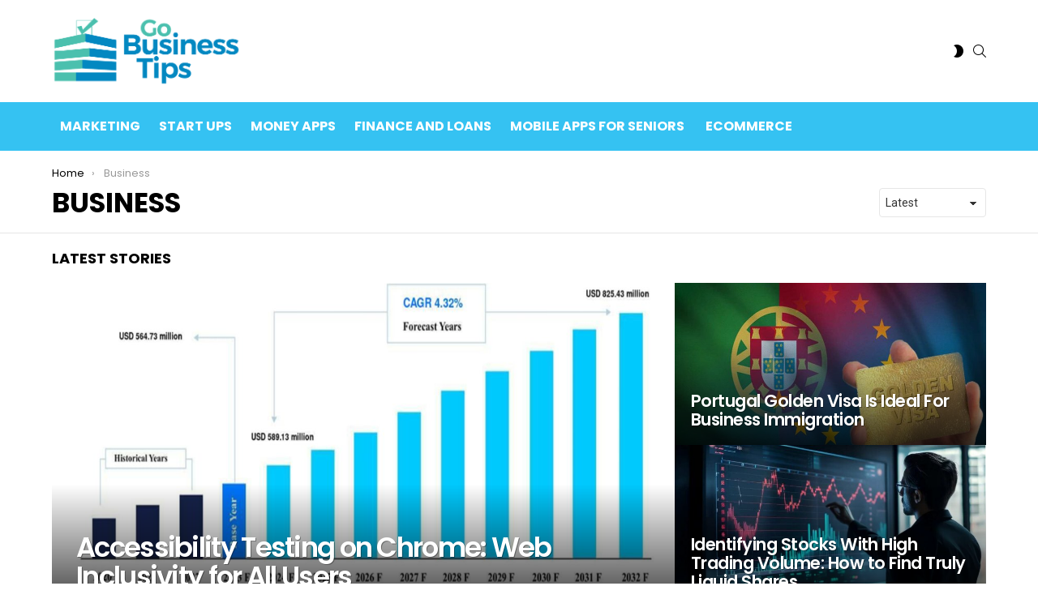

--- FILE ---
content_type: text/html; charset=UTF-8
request_url: https://www.gobusinesstips.com/category/business/
body_size: 14885
content:
<!DOCTYPE html>
<!--[if IE 8]>
<html class="no-js g1-off-outside lt-ie10 lt-ie9" id="ie8" lang="en-US"><![endif]-->
<!--[if IE 9]>
<html class="no-js g1-off-outside lt-ie10" id="ie9" lang="en-US"><![endif]-->
<!--[if !IE]><!-->
<html class="no-js g1-off-outside" lang="en-US"><!--<![endif]-->
<head>
	<meta charset="UTF-8"/>
	<link rel="profile" href="http://gmpg.org/xfn/11"/>
	<link rel="pingback" href="https://www.gobusinesstips.com/xmlrpc.php"/>

	<meta name='robots' content='index, follow, max-image-preview:large, max-snippet:-1, max-video-preview:-1' />

<meta name="viewport" content="initial-scale=1.0, minimum-scale=1.0, height=device-height, width=device-width" />

	<!-- This site is optimized with the Yoast SEO plugin v24.8.1 - https://yoast.com/wordpress/plugins/seo/ -->
	<title>Business Archives - Go Business Tips</title>
	<link rel="canonical" href="https://www.gobusinesstips.com/category/business/" />
	<link rel="next" href="https://www.gobusinesstips.com/category/business/page/2/" />
	<meta property="og:locale" content="en_US" />
	<meta property="og:type" content="article" />
	<meta property="og:title" content="Business Archives - Go Business Tips" />
	<meta property="og:url" content="https://www.gobusinesstips.com/category/business/" />
	<meta property="og:site_name" content="Go Business Tips" />
	<meta name="twitter:card" content="summary_large_image" />
	<script type="application/ld+json" class="yoast-schema-graph">{"@context":"https://schema.org","@graph":[{"@type":"CollectionPage","@id":"https://www.gobusinesstips.com/category/business/","url":"https://www.gobusinesstips.com/category/business/","name":"Business Archives - Go Business Tips","isPartOf":{"@id":"https://www.gobusinesstips.com/#website"},"breadcrumb":{"@id":"https://www.gobusinesstips.com/category/business/#breadcrumb"},"inLanguage":"en-US"},{"@type":"BreadcrumbList","@id":"https://www.gobusinesstips.com/category/business/#breadcrumb","itemListElement":[{"@type":"ListItem","position":1,"name":"Home","item":"https://www.gobusinesstips.com/"},{"@type":"ListItem","position":2,"name":"Business"}]},{"@type":"WebSite","@id":"https://www.gobusinesstips.com/#website","url":"https://www.gobusinesstips.com/","name":"Go Business Tips","description":"Welcome to Go Business Tips","publisher":{"@id":"https://www.gobusinesstips.com/#organization"},"potentialAction":[{"@type":"SearchAction","target":{"@type":"EntryPoint","urlTemplate":"https://www.gobusinesstips.com/?s={search_term_string}"},"query-input":{"@type":"PropertyValueSpecification","valueRequired":true,"valueName":"search_term_string"}}],"inLanguage":"en-US"},{"@type":"Organization","@id":"https://www.gobusinesstips.com/#organization","name":"Go Business Tips","url":"https://www.gobusinesstips.com/","logo":{"@type":"ImageObject","inLanguage":"en-US","@id":"https://www.gobusinesstips.com/#/schema/logo/image/","url":"","contentUrl":"","caption":"Go Business Tips"},"image":{"@id":"https://www.gobusinesstips.com/#/schema/logo/image/"}}]}</script>
	<!-- / Yoast SEO plugin. -->


<link rel='dns-prefetch' href='//fonts.googleapis.com' />
<link rel='preconnect' href='https://fonts.gstatic.com' />
<script type="text/javascript" id="wpp-js" src="https://www.gobusinesstips.com/wp-content/plugins/wordpress-popular-posts/assets/js/wpp.min.js?ver=7.3.1" data-sampling="0" data-sampling-rate="100" data-api-url="https://www.gobusinesstips.com/wp-json/wordpress-popular-posts" data-post-id="0" data-token="aca109d92f" data-lang="0" data-debug="0"></script>
<style id='wp-img-auto-sizes-contain-inline-css' type='text/css'>
img:is([sizes=auto i],[sizes^="auto," i]){contain-intrinsic-size:3000px 1500px}
/*# sourceURL=wp-img-auto-sizes-contain-inline-css */
</style>
<style id='wp-emoji-styles-inline-css' type='text/css'>

	img.wp-smiley, img.emoji {
		display: inline !important;
		border: none !important;
		box-shadow: none !important;
		height: 1em !important;
		width: 1em !important;
		margin: 0 0.07em !important;
		vertical-align: -0.1em !important;
		background: none !important;
		padding: 0 !important;
	}
/*# sourceURL=wp-emoji-styles-inline-css */
</style>
<style id='classic-theme-styles-inline-css' type='text/css'>
/*! This file is auto-generated */
.wp-block-button__link{color:#fff;background-color:#32373c;border-radius:9999px;box-shadow:none;text-decoration:none;padding:calc(.667em + 2px) calc(1.333em + 2px);font-size:1.125em}.wp-block-file__button{background:#32373c;color:#fff;text-decoration:none}
/*# sourceURL=/wp-includes/css/classic-themes.min.css */
</style>
<link rel='stylesheet' id='cace-all-css' href='https://www.gobusinesstips.com/wp-content/plugins/comment-ace/assets/css/all.min.css?ver=1.0.7' type='text/css' media='all' />
<link rel='stylesheet' id='mace-lazy-load-youtube-css' href='https://www.gobusinesstips.com/wp-content/plugins/media-ace/includes/lazy-load/assets/css/youtube.min.css?ver=1.4.12' type='text/css' media='all' />
<link rel='stylesheet' id='mace-gallery-css' href='https://www.gobusinesstips.com/wp-content/plugins/media-ace/includes/gallery/css/gallery.min.css?ver=6.9' type='text/css' media='all' />
<link rel='stylesheet' id='wordpress-popular-posts-css-css' href='https://www.gobusinesstips.com/wp-content/plugins/wordpress-popular-posts/assets/css/wpp.css?ver=7.3.1' type='text/css' media='all' />
<link rel='stylesheet' id='g1-main-css' href='https://www.gobusinesstips.com/wp-content/themes/bimber/css/9.2.3/styles/minimal/all-light.min.css?ver=9.2.3' type='text/css' media='all' />
<link rel='stylesheet' id='bimber-google-fonts-css' href='//fonts.googleapis.com/css?family=Roboto%3A400%2C300%2C500%2C600%2C700%2C900%7CPoppins%3A400%2C300%2C500%2C600%2C700&#038;subset=latin%2Clatin-ext&#038;display=swap&#038;ver=9.2.3' type='text/css' media='all' />
<link rel='stylesheet' id='bimber-dynamic-style-css' href='https://www.gobusinesstips.com/wp-content/uploads/dynamic-style-1761223317.css' type='text/css' media='all' />
<link rel='stylesheet' id='bimber-style-css' href='https://www.gobusinesstips.com/wp-content/themes/bimber-child-theme/style.css?ver=6.9' type='text/css' media='all' />
<link rel='stylesheet' id='cace-form-css' href='https://www.gobusinesstips.com/wp-content/plugins/comment-ace/assets/css/form.min.css?ver=1.0.7' type='text/css' media='all' />
<link rel='stylesheet' id='bimber-vc-css' href='https://www.gobusinesstips.com/wp-content/themes/bimber/css/9.2.3/styles/minimal/vc-light.min.css?ver=9.2.3' type='text/css' media='all' />
<link rel='stylesheet' id='bimber-mashshare-css' href='https://www.gobusinesstips.com/wp-content/themes/bimber/css/9.2.3/styles/minimal/mashshare-light.min.css?ver=9.2.3' type='text/css' media='all' />
<script type="text/javascript" src="https://www.gobusinesstips.com/wp-includes/js/jquery/jquery.min.js?ver=3.7.1" id="jquery-core-js"></script>
<script type="text/javascript" src="https://www.gobusinesstips.com/wp-includes/js/jquery/jquery-migrate.min.js?ver=3.4.1" id="jquery-migrate-js"></script>
<script type="text/javascript" src="https://www.gobusinesstips.com/wp-content/themes/bimber/js/modernizr/modernizr-custom.min.js?ver=3.3.0" id="modernizr-js"></script>
<link rel="https://api.w.org/" href="https://www.gobusinesstips.com/wp-json/" /><link rel="alternate" title="JSON" type="application/json" href="https://www.gobusinesstips.com/wp-json/wp/v2/categories/421" /><link rel="EditURI" type="application/rsd+xml" title="RSD" href="https://www.gobusinesstips.com/xmlrpc.php?rsd" />
<link rel="preload" href="https://www.gobusinesstips.com/wp-content/plugins/g1-socials/css/iconfont/fonts/g1-socials.woff" as="font" type="font/woff" crossorigin="anonymous">	<style>
		.lazyload, .lazyloading {
			opacity: 0;
		}
		.lazyloaded {
			opacity: 1;
		}
		.lazyload,
		.lazyloading,
		.lazyloaded {
			transition: opacity 0.175s ease-in-out;
		}

		iframe.lazyloading {
			opacity: 1;
			transition: opacity 0.375s ease-in-out;
			background: #f2f2f2 no-repeat center;
		}
		iframe.lazyloaded {
			opacity: 1;
		}
	</style>
	            <style id="wpp-loading-animation-styles">@-webkit-keyframes bgslide{from{background-position-x:0}to{background-position-x:-200%}}@keyframes bgslide{from{background-position-x:0}to{background-position-x:-200%}}.wpp-widget-block-placeholder,.wpp-shortcode-placeholder{margin:0 auto;width:60px;height:3px;background:#dd3737;background:linear-gradient(90deg,#dd3737 0%,#571313 10%,#dd3737 100%);background-size:200% auto;border-radius:3px;-webkit-animation:bgslide 1s infinite linear;animation:bgslide 1s infinite linear}</style>
            	<style>
	@font-face {
		font-family: "bimber";
							src:url("https://www.gobusinesstips.com/wp-content/themes/bimber/css/9.2.3/bimber/fonts/bimber.eot");
			src:url("https://www.gobusinesstips.com/wp-content/themes/bimber/css/9.2.3/bimber/fonts/bimber.eot?#iefix") format("embedded-opentype"),
			url("https://www.gobusinesstips.com/wp-content/themes/bimber/css/9.2.3/bimber/fonts/bimber.woff") format("woff"),
			url("https://www.gobusinesstips.com/wp-content/themes/bimber/css/9.2.3/bimber/fonts/bimber.ttf") format("truetype"),
			url("https://www.gobusinesstips.com/wp-content/themes/bimber/css/9.2.3/bimber/fonts/bimber.svg#bimber") format("svg");
				font-weight: normal;
		font-style: normal;
		font-display: block;
	}
	</style>
	<meta name="generator" content="Elementor 3.28.3; features: additional_custom_breakpoints, e_local_google_fonts; settings: css_print_method-external, google_font-enabled, font_display-swap">
			<style>
				.e-con.e-parent:nth-of-type(n+4):not(.e-lazyloaded):not(.e-no-lazyload),
				.e-con.e-parent:nth-of-type(n+4):not(.e-lazyloaded):not(.e-no-lazyload) * {
					background-image: none !important;
				}
				@media screen and (max-height: 1024px) {
					.e-con.e-parent:nth-of-type(n+3):not(.e-lazyloaded):not(.e-no-lazyload),
					.e-con.e-parent:nth-of-type(n+3):not(.e-lazyloaded):not(.e-no-lazyload) * {
						background-image: none !important;
					}
				}
				@media screen and (max-height: 640px) {
					.e-con.e-parent:nth-of-type(n+2):not(.e-lazyloaded):not(.e-no-lazyload),
					.e-con.e-parent:nth-of-type(n+2):not(.e-lazyloaded):not(.e-no-lazyload) * {
						background-image: none !important;
					}
				}
			</style>
			<meta name="generator" content="Powered by WPBakery Page Builder - drag and drop page builder for WordPress."/>
<link rel="preload" href="https://www.gobusinesstips.com/wp-content/plugins/comment-ace/assets/css/iconfont/fonts/cace.woff" as="font" type="font/woff" crossorigin="anonymous"><link rel="icon" href="https://www.gobusinesstips.com/wp-content/uploads/2022/11/favicon.png" sizes="32x32" />
<link rel="icon" href="https://www.gobusinesstips.com/wp-content/uploads/2022/11/favicon.png" sizes="192x192" />
<link rel="apple-touch-icon" href="https://www.gobusinesstips.com/wp-content/uploads/2022/11/favicon.png" />
<meta name="msapplication-TileImage" content="https://www.gobusinesstips.com/wp-content/uploads/2022/11/favicon.png" />
<meta name="g1:switch-skin-css" content="https://www.gobusinesstips.com/wp-content/themes/bimber/css/9.2.3/styles/mode-dark.min.css" />	<script>if("undefined"!=typeof localStorage){var skinItemId=document.getElementsByName("g1:skin-item-id");skinItemId=skinItemId.length>0?skinItemId[0].getAttribute("content"):"g1_skin",window.g1SwitchSkin=function(e,t){if(e){var n=document.getElementById("g1-switch-skin-css");if(n){n.parentNode.removeChild(n),document.documentElement.classList.remove("g1-skinmode");try{localStorage.removeItem(skinItemId)}catch(e){}}else{t?document.write('<link id="g1-switch-skin-css" rel="stylesheet" type="text/css" media="all" href="'+document.getElementsByName("g1:switch-skin-css")[0].getAttribute("content")+'" />'):((n=document.createElement("link")).id="g1-switch-skin-css",n.href=document.getElementsByName("g1:switch-skin-css")[0].getAttribute("content"),n.rel="stylesheet",n.media="all",document.head.appendChild(n)),document.documentElement.classList.add("g1-skinmode");try{localStorage.setItem(skinItemId,e)}catch(e){}}}};try{var mode=localStorage.getItem(skinItemId);window.g1SwitchSkin(mode,!0)}catch(e){}}</script>
		<script>if("undefined"!=typeof localStorage){var nsfwItemId=document.getElementsByName("g1:nsfw-item-id");nsfwItemId=nsfwItemId.length>0?nsfwItemId[0].getAttribute("content"):"g1_nsfw_off",window.g1SwitchNSFW=function(e){e?(localStorage.setItem(nsfwItemId,1),document.documentElement.classList.add("g1-nsfw-off")):(localStorage.removeItem(nsfwItemId),document.documentElement.classList.remove("g1-nsfw-off"))};try{var nsfwmode=localStorage.getItem(nsfwItemId);window.g1SwitchNSFW(nsfwmode)}catch(e){}}</script>
	<noscript><style> .wpb_animate_when_almost_visible { opacity: 1; }</style></noscript>	<meta name="google-site-verification" content="ikSU6TgcZEOB3Qupr-A0wpELm-QwtBxEbR_Yu1kGt68" />
	<!-- Google tag (gtag.js) -->
<script async src="https://www.googletagmanager.com/gtag/js?id=G-QWVHN1KW6J"></script>
<script>
  window.dataLayer = window.dataLayer || [];
  function gtag(){dataLayer.push(arguments);}
  gtag('js', new Date());

  gtag('config', 'G-QWVHN1KW6J');
</script>
<style id='global-styles-inline-css' type='text/css'>
:root{--wp--preset--aspect-ratio--square: 1;--wp--preset--aspect-ratio--4-3: 4/3;--wp--preset--aspect-ratio--3-4: 3/4;--wp--preset--aspect-ratio--3-2: 3/2;--wp--preset--aspect-ratio--2-3: 2/3;--wp--preset--aspect-ratio--16-9: 16/9;--wp--preset--aspect-ratio--9-16: 9/16;--wp--preset--color--black: #000000;--wp--preset--color--cyan-bluish-gray: #abb8c3;--wp--preset--color--white: #ffffff;--wp--preset--color--pale-pink: #f78da7;--wp--preset--color--vivid-red: #cf2e2e;--wp--preset--color--luminous-vivid-orange: #ff6900;--wp--preset--color--luminous-vivid-amber: #fcb900;--wp--preset--color--light-green-cyan: #7bdcb5;--wp--preset--color--vivid-green-cyan: #00d084;--wp--preset--color--pale-cyan-blue: #8ed1fc;--wp--preset--color--vivid-cyan-blue: #0693e3;--wp--preset--color--vivid-purple: #9b51e0;--wp--preset--gradient--vivid-cyan-blue-to-vivid-purple: linear-gradient(135deg,rgb(6,147,227) 0%,rgb(155,81,224) 100%);--wp--preset--gradient--light-green-cyan-to-vivid-green-cyan: linear-gradient(135deg,rgb(122,220,180) 0%,rgb(0,208,130) 100%);--wp--preset--gradient--luminous-vivid-amber-to-luminous-vivid-orange: linear-gradient(135deg,rgb(252,185,0) 0%,rgb(255,105,0) 100%);--wp--preset--gradient--luminous-vivid-orange-to-vivid-red: linear-gradient(135deg,rgb(255,105,0) 0%,rgb(207,46,46) 100%);--wp--preset--gradient--very-light-gray-to-cyan-bluish-gray: linear-gradient(135deg,rgb(238,238,238) 0%,rgb(169,184,195) 100%);--wp--preset--gradient--cool-to-warm-spectrum: linear-gradient(135deg,rgb(74,234,220) 0%,rgb(151,120,209) 20%,rgb(207,42,186) 40%,rgb(238,44,130) 60%,rgb(251,105,98) 80%,rgb(254,248,76) 100%);--wp--preset--gradient--blush-light-purple: linear-gradient(135deg,rgb(255,206,236) 0%,rgb(152,150,240) 100%);--wp--preset--gradient--blush-bordeaux: linear-gradient(135deg,rgb(254,205,165) 0%,rgb(254,45,45) 50%,rgb(107,0,62) 100%);--wp--preset--gradient--luminous-dusk: linear-gradient(135deg,rgb(255,203,112) 0%,rgb(199,81,192) 50%,rgb(65,88,208) 100%);--wp--preset--gradient--pale-ocean: linear-gradient(135deg,rgb(255,245,203) 0%,rgb(182,227,212) 50%,rgb(51,167,181) 100%);--wp--preset--gradient--electric-grass: linear-gradient(135deg,rgb(202,248,128) 0%,rgb(113,206,126) 100%);--wp--preset--gradient--midnight: linear-gradient(135deg,rgb(2,3,129) 0%,rgb(40,116,252) 100%);--wp--preset--font-size--small: 13px;--wp--preset--font-size--medium: 20px;--wp--preset--font-size--large: 36px;--wp--preset--font-size--x-large: 42px;--wp--preset--spacing--20: 0.44rem;--wp--preset--spacing--30: 0.67rem;--wp--preset--spacing--40: 1rem;--wp--preset--spacing--50: 1.5rem;--wp--preset--spacing--60: 2.25rem;--wp--preset--spacing--70: 3.38rem;--wp--preset--spacing--80: 5.06rem;--wp--preset--shadow--natural: 6px 6px 9px rgba(0, 0, 0, 0.2);--wp--preset--shadow--deep: 12px 12px 50px rgba(0, 0, 0, 0.4);--wp--preset--shadow--sharp: 6px 6px 0px rgba(0, 0, 0, 0.2);--wp--preset--shadow--outlined: 6px 6px 0px -3px rgb(255, 255, 255), 6px 6px rgb(0, 0, 0);--wp--preset--shadow--crisp: 6px 6px 0px rgb(0, 0, 0);}:where(.is-layout-flex){gap: 0.5em;}:where(.is-layout-grid){gap: 0.5em;}body .is-layout-flex{display: flex;}.is-layout-flex{flex-wrap: wrap;align-items: center;}.is-layout-flex > :is(*, div){margin: 0;}body .is-layout-grid{display: grid;}.is-layout-grid > :is(*, div){margin: 0;}:where(.wp-block-columns.is-layout-flex){gap: 2em;}:where(.wp-block-columns.is-layout-grid){gap: 2em;}:where(.wp-block-post-template.is-layout-flex){gap: 1.25em;}:where(.wp-block-post-template.is-layout-grid){gap: 1.25em;}.has-black-color{color: var(--wp--preset--color--black) !important;}.has-cyan-bluish-gray-color{color: var(--wp--preset--color--cyan-bluish-gray) !important;}.has-white-color{color: var(--wp--preset--color--white) !important;}.has-pale-pink-color{color: var(--wp--preset--color--pale-pink) !important;}.has-vivid-red-color{color: var(--wp--preset--color--vivid-red) !important;}.has-luminous-vivid-orange-color{color: var(--wp--preset--color--luminous-vivid-orange) !important;}.has-luminous-vivid-amber-color{color: var(--wp--preset--color--luminous-vivid-amber) !important;}.has-light-green-cyan-color{color: var(--wp--preset--color--light-green-cyan) !important;}.has-vivid-green-cyan-color{color: var(--wp--preset--color--vivid-green-cyan) !important;}.has-pale-cyan-blue-color{color: var(--wp--preset--color--pale-cyan-blue) !important;}.has-vivid-cyan-blue-color{color: var(--wp--preset--color--vivid-cyan-blue) !important;}.has-vivid-purple-color{color: var(--wp--preset--color--vivid-purple) !important;}.has-black-background-color{background-color: var(--wp--preset--color--black) !important;}.has-cyan-bluish-gray-background-color{background-color: var(--wp--preset--color--cyan-bluish-gray) !important;}.has-white-background-color{background-color: var(--wp--preset--color--white) !important;}.has-pale-pink-background-color{background-color: var(--wp--preset--color--pale-pink) !important;}.has-vivid-red-background-color{background-color: var(--wp--preset--color--vivid-red) !important;}.has-luminous-vivid-orange-background-color{background-color: var(--wp--preset--color--luminous-vivid-orange) !important;}.has-luminous-vivid-amber-background-color{background-color: var(--wp--preset--color--luminous-vivid-amber) !important;}.has-light-green-cyan-background-color{background-color: var(--wp--preset--color--light-green-cyan) !important;}.has-vivid-green-cyan-background-color{background-color: var(--wp--preset--color--vivid-green-cyan) !important;}.has-pale-cyan-blue-background-color{background-color: var(--wp--preset--color--pale-cyan-blue) !important;}.has-vivid-cyan-blue-background-color{background-color: var(--wp--preset--color--vivid-cyan-blue) !important;}.has-vivid-purple-background-color{background-color: var(--wp--preset--color--vivid-purple) !important;}.has-black-border-color{border-color: var(--wp--preset--color--black) !important;}.has-cyan-bluish-gray-border-color{border-color: var(--wp--preset--color--cyan-bluish-gray) !important;}.has-white-border-color{border-color: var(--wp--preset--color--white) !important;}.has-pale-pink-border-color{border-color: var(--wp--preset--color--pale-pink) !important;}.has-vivid-red-border-color{border-color: var(--wp--preset--color--vivid-red) !important;}.has-luminous-vivid-orange-border-color{border-color: var(--wp--preset--color--luminous-vivid-orange) !important;}.has-luminous-vivid-amber-border-color{border-color: var(--wp--preset--color--luminous-vivid-amber) !important;}.has-light-green-cyan-border-color{border-color: var(--wp--preset--color--light-green-cyan) !important;}.has-vivid-green-cyan-border-color{border-color: var(--wp--preset--color--vivid-green-cyan) !important;}.has-pale-cyan-blue-border-color{border-color: var(--wp--preset--color--pale-cyan-blue) !important;}.has-vivid-cyan-blue-border-color{border-color: var(--wp--preset--color--vivid-cyan-blue) !important;}.has-vivid-purple-border-color{border-color: var(--wp--preset--color--vivid-purple) !important;}.has-vivid-cyan-blue-to-vivid-purple-gradient-background{background: var(--wp--preset--gradient--vivid-cyan-blue-to-vivid-purple) !important;}.has-light-green-cyan-to-vivid-green-cyan-gradient-background{background: var(--wp--preset--gradient--light-green-cyan-to-vivid-green-cyan) !important;}.has-luminous-vivid-amber-to-luminous-vivid-orange-gradient-background{background: var(--wp--preset--gradient--luminous-vivid-amber-to-luminous-vivid-orange) !important;}.has-luminous-vivid-orange-to-vivid-red-gradient-background{background: var(--wp--preset--gradient--luminous-vivid-orange-to-vivid-red) !important;}.has-very-light-gray-to-cyan-bluish-gray-gradient-background{background: var(--wp--preset--gradient--very-light-gray-to-cyan-bluish-gray) !important;}.has-cool-to-warm-spectrum-gradient-background{background: var(--wp--preset--gradient--cool-to-warm-spectrum) !important;}.has-blush-light-purple-gradient-background{background: var(--wp--preset--gradient--blush-light-purple) !important;}.has-blush-bordeaux-gradient-background{background: var(--wp--preset--gradient--blush-bordeaux) !important;}.has-luminous-dusk-gradient-background{background: var(--wp--preset--gradient--luminous-dusk) !important;}.has-pale-ocean-gradient-background{background: var(--wp--preset--gradient--pale-ocean) !important;}.has-electric-grass-gradient-background{background: var(--wp--preset--gradient--electric-grass) !important;}.has-midnight-gradient-background{background: var(--wp--preset--gradient--midnight) !important;}.has-small-font-size{font-size: var(--wp--preset--font-size--small) !important;}.has-medium-font-size{font-size: var(--wp--preset--font-size--medium) !important;}.has-large-font-size{font-size: var(--wp--preset--font-size--large) !important;}.has-x-large-font-size{font-size: var(--wp--preset--font-size--x-large) !important;}
/*# sourceURL=global-styles-inline-css */
</style>
<link rel='stylesheet' id='g1-socials-basic-screen-css' href='https://www.gobusinesstips.com/wp-content/plugins/g1-socials/css/screen-basic.min.css?ver=1.2.27' type='text/css' media='all' />
<link rel='stylesheet' id='g1-socials-snapcode-css' href='https://www.gobusinesstips.com/wp-content/plugins/g1-socials/css/snapcode.min.css?ver=1.2.27' type='text/css' media='all' />
</head>

<body class="archive category category-business category-421 wp-embed-responsive wp-theme-bimber wp-child-theme-bimber-child-theme g1-layout-stretched g1-hoverable g1-sidebar-normal wpb-js-composer js-comp-ver-6.9.0 vc_responsive elementor-default elementor-kit-5488" itemscope="" itemtype="http://schema.org/WebPage" >

<div class="g1-body-inner">

	<div id="page">
		

		

					<div class="g1-row g1-row-layout-page g1-hb-row g1-hb-row-normal g1-hb-row-a g1-hb-row-1 g1-hb-boxed g1-hb-sticky-off g1-hb-shadow-off">
			<div class="g1-row-inner">
				<div class="g1-column g1-dropable">
											<div class="g1-bin-1 g1-bin-grow-off">
							<div class="g1-bin g1-bin-align-left">
															</div>
						</div>
											<div class="g1-bin-2 g1-bin-grow-off">
							<div class="g1-bin g1-bin-align-center">
															</div>
						</div>
											<div class="g1-bin-3 g1-bin-grow-off">
							<div class="g1-bin g1-bin-align-right">
															</div>
						</div>
									</div>
			</div>
			<div class="g1-row-background"></div>
		</div>
				<div class="g1-sticky-top-wrapper g1-hb-row-2">
				<div class="g1-row g1-row-layout-page g1-hb-row g1-hb-row-normal g1-hb-row-b g1-hb-row-2 g1-hb-boxed g1-hb-sticky-on g1-hb-shadow-off">
			<div class="g1-row-inner">
				<div class="g1-column g1-dropable">
											<div class="g1-bin-1 g1-bin-grow-off">
							<div class="g1-bin g1-bin-align-left">
																	<div class="g1-id g1-id-desktop">
			<p class="g1-mega g1-mega-1st site-title">
	
			<a class="g1-logo-wrapper"
			   href="https://www.gobusinesstips.com/" rel="home">
									<picture class="g1-logo g1-logo-default">
						<source media="(min-width: 1025px)" srcset="https://www.gobusinesstips.com/wp-content/uploads/2022/11/logo.png 2x,https://www.gobusinesstips.com/wp-content/uploads/2022/11/logo.png 1x">
						<source media="(max-width: 1024px)" srcset="data:image/svg+xml,%3Csvg%20xmlns%3D%27http%3A%2F%2Fwww.w3.org%2F2000%2Fsvg%27%20viewBox%3D%270%200%20233%2032%27%2F%3E">
						<img
							src="https://www.gobusinesstips.com/wp-content/uploads/2022/11/logo.png"
							width="233"
							height="32"
							alt="Go Business Tips" />
					</picture>

											<picture class="g1-logo g1-logo-inverted">
							<source id="g1-logo-inverted-source" media="(min-width: 1025px)" srcset="data:image/svg+xml,%3Csvg%20xmlns%3D%27http%3A%2F%2Fwww.w3.org%2F2000%2Fsvg%27%20viewBox%3D%270%200%20233%2032%27%2F%3E" data-srcset="https://www.techwebin.comhttps://staging.bimber.bringthepixel.com/minimal/wp-content/uploads/sites/8/2019/01/demo-logo-inverted@2x.png 2x,https://www.techwebin.comhttps://staging.bimber.bringthepixel.com/minimal/wp-content/uploads/sites/8/2019/01/demo-logo-inverted.png 1x">
							<source media="(max-width: 1024px)" srcset="data:image/svg+xml,%3Csvg%20xmlns%3D%27http%3A%2F%2Fwww.w3.org%2F2000%2Fsvg%27%20viewBox%3D%270%200%20233%2032%27%2F%3E">
							<img
								id="g1-logo-inverted-img"
								class="lazyload"
								src=""
								data-src="https://www.techwebin.comhttps://staging.bimber.bringthepixel.com/minimal/wp-content/uploads/sites/8/2019/01/demo-logo-inverted.png"
								width="233"
								height="32"
								alt="" />
						</picture>
												</a>

			</p>
	
            <script>
            try {
                if ( localStorage.getItem(skinItemId ) ) {
                    var _g1;
                    _g1 = document.getElementById('g1-logo-inverted-img');
                    _g1.classList.remove('lazyload');
                    _g1.setAttribute('src', _g1.getAttribute('data-src') );

                    _g1 = document.getElementById('g1-logo-inverted-source');
                    _g1.setAttribute('srcset', _g1.getAttribute('data-srcset'));
                }
            } catch(e) {}
        </script>
    
	</div>															</div>
						</div>
											<div class="g1-bin-2 g1-bin-grow-off">
							<div class="g1-bin g1-bin-align-center">
															</div>
						</div>
											<div class="g1-bin-3 g1-bin-grow-off">
							<div class="g1-bin g1-bin-align-right">
																																		<div class="g1-drop g1-drop-nojs g1-drop-with-anim g1-drop-before g1-drop-the-skin g1-drop-the-skin-light g1-drop-s g1-drop-icon">
	<button class="g1-button-none g1-drop-toggle">
		<span class="g1-drop-toggle-icon"></span><span class="g1-drop-toggle-text">Switch skin</span>
		<span class="g1-drop-toggle-arrow"></span>
	</button>
			<div class="g1-drop-content">
							<p class="g1-skinmode-desc">Switch to the dark mode that&#039;s kinder on your eyes at night time.</p>
				<p class="g1-skinmode-desc">Switch to the light mode that&#039;s kinder on your eyes at day time.</p>
					</div>
	</div>

																		<div class="g1-drop g1-drop-with-anim g1-drop-before g1-drop-the-search  g1-drop-s g1-drop-icon ">
		<a class="g1-drop-toggle" href="https://www.gobusinesstips.com/?s=">
			<span class="g1-drop-toggle-icon"></span><span class="g1-drop-toggle-text">Search</span>
			<span class="g1-drop-toggle-arrow"></span>
		</a>
		<div class="g1-drop-content">
			

<div role="search" class="search-form-wrapper">
	<form method="get"
	      class="g1-searchform-tpl-default search-form"
	      action="https://www.gobusinesstips.com/">
		<label>
			<span class="screen-reader-text">Search for:</span>
			<input type="search" class="search-field"
			       placeholder="Search &hellip;"
			       value="" name="s"
			       title="Search for:" />
		</label>
		<button class="search-submit">Search</button>
	</form>

	</div>
		</div>
	</div>
															</div>
						</div>
									</div>
			</div>
			<div class="g1-row-background"></div>
		</div>
				</div>
				<div class="g1-row g1-row-layout-page g1-hb-row g1-hb-row-normal g1-hb-row-c g1-hb-row-3 g1-hb-boxed g1-hb-sticky-off g1-hb-shadow-off">
			<div class="g1-row-inner">
				<div class="g1-column g1-dropable">
											<div class="g1-bin-1 g1-bin-grow-off">
							<div class="g1-bin g1-bin-align-left">
																	<!-- BEGIN .g1-primary-nav -->
<nav id="g1-primary-nav" class="g1-primary-nav"><ul id="g1-primary-nav-menu" class="g1-primary-nav-menu g1-menu-h"><li id="menu-item-6635" class="menu-item menu-item-type-taxonomy menu-item-object-category menu-item-g1-standard menu-item-6635"><a href="https://www.gobusinesstips.com/category/marketing/">Marketing</a></li>
<li id="menu-item-6638" class="menu-item menu-item-type-taxonomy menu-item-object-category menu-item-g1-standard menu-item-6638"><a href="https://www.gobusinesstips.com/category/start-ups/">Start Ups</a></li>
<li id="menu-item-6637" class="menu-item menu-item-type-taxonomy menu-item-object-category menu-item-g1-standard menu-item-6637"><a href="https://www.gobusinesstips.com/category/money-apps/">Money Apps</a></li>
<li id="menu-item-6634" class="menu-item menu-item-type-taxonomy menu-item-object-category menu-item-g1-standard menu-item-6634"><a href="https://www.gobusinesstips.com/category/finance-loans/">Finance and Loans</a></li>
<li id="menu-item-6636" class="menu-item menu-item-type-taxonomy menu-item-object-category menu-item-g1-standard menu-item-6636"><a href="https://www.gobusinesstips.com/category/mobile-apps-for-seniors/">Mobile Apps for Seniors</a></li>
<li id="menu-item-6632" class="menu-item menu-item-type-taxonomy menu-item-object-category menu-item-g1-standard menu-item-6632"><a href="https://www.gobusinesstips.com/category/ecommerce/"> eCommerce</a></li>
</ul></nav><!-- END .g1-primary-nav -->
															</div>
						</div>
											<div class="g1-bin-2 g1-bin-grow-off">
							<div class="g1-bin g1-bin-align-center">
															</div>
						</div>
											<div class="g1-bin-3 g1-bin-grow-off">
							<div class="g1-bin g1-bin-align-right">
															</div>
						</div>
									</div>
			</div>
			<div class="g1-row-background"></div>
		</div>
				<div class="g1-row g1-row-layout-page g1-hb-row g1-hb-row-mobile g1-hb-row-a g1-hb-row-1 g1-hb-boxed g1-hb-sticky-off g1-hb-shadow-off">
			<div class="g1-row-inner">
				<div class="g1-column g1-dropable">
											<div class="g1-bin-1 g1-bin-grow-off">
							<div class="g1-bin g1-bin-align-left">
															</div>
						</div>
											<div class="g1-bin-2 g1-bin-grow-on">
							<div class="g1-bin g1-bin-align-center">
															</div>
						</div>
											<div class="g1-bin-3 g1-bin-grow-off">
							<div class="g1-bin g1-bin-align-right">
															</div>
						</div>
									</div>
			</div>
			<div class="g1-row-background"></div>
		</div>
				<div class="g1-sticky-top-wrapper g1-hb-row-2">
				<div class="g1-row g1-row-layout-page g1-hb-row g1-hb-row-mobile g1-hb-row-b g1-hb-row-2 g1-hb-boxed g1-hb-sticky-on g1-hb-shadow-off">
			<div class="g1-row-inner">
				<div class="g1-column g1-dropable">
											<div class="g1-bin-1 g1-bin-grow-off">
							<div class="g1-bin g1-bin-align-left">
																		<a class="g1-hamburger g1-hamburger-show g1-hamburger-s  " href="#">
		<span class="g1-hamburger-icon"></span>
			<span class="g1-hamburger-label
			g1-hamburger-label-hidden			">Menu</span>
	</a>
															</div>
						</div>
											<div class="g1-bin-2 g1-bin-grow-on">
							<div class="g1-bin g1-bin-align-center">
																	<div class="g1-id g1-id-mobile">
			<p class="g1-mega g1-mega-1st site-title">
	
		<a class=""
		   href="https://www.gobusinesstips.com/" rel="home">
							Go Business Tips					</a>

			</p>
	
            <script>
            try {
                if ( localStorage.getItem(skinItemId ) ) {
                    var _g1;
                    _g1 = document.getElementById('g1-logo-mobile-inverted-img');
                    _g1.classList.remove('lazyload');
                    _g1.setAttribute('src', _g1.getAttribute('data-src') );

                    _g1 = document.getElementById('g1-logo-mobile-inverted-source');
                    _g1.setAttribute('srcset', _g1.getAttribute('data-srcset'));
                }
            } catch(e) {}
        </script>
    
	</div>															</div>
						</div>
											<div class="g1-bin-3 g1-bin-grow-off">
							<div class="g1-bin g1-bin-align-right">
																	<nav class="g1-drop g1-drop-with-anim g1-drop-before g1-drop-the-user  g1-drop-s g1-drop-icon ">


	<a class="g1-drop-toggle snax-login-required" href="https://www.gobusinesstips.com/wp-login.php">
		<span class="g1-drop-toggle-icon"></span><span class="g1-drop-toggle-text">Login</span>
		<span class="g1-drop-toggle-arrow"></span>
	</a>

	
	
	</nav>
															</div>
						</div>
									</div>
			</div>
			<div class="g1-row-background"></div>
		</div>
				</div>
				<div class="g1-row g1-row-layout-page g1-hb-row g1-hb-row-mobile g1-hb-row-c g1-hb-row-3 g1-hb-boxed g1-hb-sticky-off g1-hb-shadow-off">
			<div class="g1-row-inner">
				<div class="g1-column g1-dropable">
											<div class="g1-bin-1 g1-bin-grow-off">
							<div class="g1-bin g1-bin-align-left">
															</div>
						</div>
											<div class="g1-bin-2 g1-bin-grow-off">
							<div class="g1-bin g1-bin-align-center">
															</div>
						</div>
											<div class="g1-bin-3 g1-bin-grow-off">
							<div class="g1-bin g1-bin-align-right">
															</div>
						</div>
									</div>
			</div>
			<div class="g1-row-background"></div>
		</div>
	
		
		
		

	<div id="primary" class="g1-primary-max">
		<div id="content" role="main">

			
<header class="page-header page-header-01 archive-header archive-header-modifiable g1-row g1-row-layout-page">
	<div class="g1-row-inner">
		<div class="g1-column">
			
			<div class="g1-archive-header-text">
				<nav class="g1-breadcrumbs g1-breadcrumbs-with-ellipsis g1-meta">
				<p class="g1-breadcrumbs-label">You are here: </p>
				<ol itemscope itemtype="http://schema.org/BreadcrumbList"><li class="g1-breadcrumbs-item" itemprop="itemListElement" itemscope itemtype="http://schema.org/ListItem">
						<a itemprop="item" content="https://www.gobusinesstips.com/" href="https://www.gobusinesstips.com/">
						<span itemprop="name">Home</span>
						<meta itemprop="position" content="1" />
						</a>
						</li><li class="g1-breadcrumbs-item" itemprop="itemListElement" itemscope itemtype="http://schema.org/ListItem">
					<span itemprop="name">Business</span>
					<meta itemprop="position" content="2" />
					<meta itemprop="item" content="https://www.gobusinesstips.com/category/business/" />
					</li></ol>
				</nav><h1 class="g1-alpha g1-alpha-2nd page-title archive-title">Business</h1>
									</div>


				<div class="g1-archive-filter">
		<select id="g1-archive-filter-select">
							<option data-g1-archive-filter-url='/category/business/?order=newest' value="newest"  selected='selected'>Latest</option>
							<option data-g1-archive-filter-url='/category/business/?order=oldest' value="oldest" >Oldest</option>
							<option data-g1-archive-filter-url='/category/business/?order=most_commented' value="most_commented" >Most Discussed</option>
					</select>
	</div>
				</div>
	</div>
	<div class="g1-row-background">
	</div>
</header>

			



	<section class="archive-featured g1-row g1-row-layout-page archive-featured-with-title">
		<div class="g1-row-inner">
			<div class="g1-column">
				<h2 class="g1-delta g1-delta-2nd archive-featured-title"><span><strong>Latest stories</strong></span></h2>
				<div class="g1-mosaic g1-mosaic-2of3-3v-3v">
					
						<div class="g1-mosaic-item g1-mosaic-item-1">
							
<article class="entry-tpl-tile entry-tpl-tile-xl g1-dark post-8213 post type-post status-publish format-standard has-post-thumbnail category-business">
	<div class="entry-featured-media " ><a title="Accessibility Testing on Chrome: Web Inclusivity for All Users" class="g1-frame" href="https://www.gobusinesstips.com/accessibility-testing-on-chrome-ensuring-web-inclusivity-for-all-users/"><div class="g1-frame-inner"><img fetchpriority="high" data-expand="600" width="1200" height="800" src="data:image/svg+xml;charset=utf-8,%3Csvg xmlns%3D'http%3A%2F%2Fwww.w3.org%2F2000%2Fsvg' viewBox%3D'0 0 1200 800'%2F%3E" data-src="https://www.gobusinesstips.com/wp-content/uploads/2024/10/Accessibility-Testing-on-Chrome_-Ensuring-Web-Inclusivity-for-All-Users.jpg" class="lazyload attachment-bimber-tile-xl size-bimber-tile-xl wp-post-image" alt="Accessibility Testing on Chrome_ Ensuring Web Inclusivity for All Users" decoding="async" data-srcset="https://www.gobusinesstips.com/wp-content/uploads/2024/10/Accessibility-Testing-on-Chrome_-Ensuring-Web-Inclusivity-for-All-Users.jpg 1200w, https://www.gobusinesstips.com/wp-content/uploads/2024/10/Accessibility-Testing-on-Chrome_-Ensuring-Web-Inclusivity-for-All-Users-300x200.jpg 300w, https://www.gobusinesstips.com/wp-content/uploads/2024/10/Accessibility-Testing-on-Chrome_-Ensuring-Web-Inclusivity-for-All-Users-1024x683.jpg 1024w, https://www.gobusinesstips.com/wp-content/uploads/2024/10/Accessibility-Testing-on-Chrome_-Ensuring-Web-Inclusivity-for-All-Users-768x512.jpg 768w, https://www.gobusinesstips.com/wp-content/uploads/2024/10/Accessibility-Testing-on-Chrome_-Ensuring-Web-Inclusivity-for-All-Users-180x120.jpg 180w, https://www.gobusinesstips.com/wp-content/uploads/2024/10/Accessibility-Testing-on-Chrome_-Ensuring-Web-Inclusivity-for-All-Users-561x374.jpg 561w, https://www.gobusinesstips.com/wp-content/uploads/2024/10/Accessibility-Testing-on-Chrome_-Ensuring-Web-Inclusivity-for-All-Users-1122x748.jpg 1122w, https://www.gobusinesstips.com/wp-content/uploads/2024/10/Accessibility-Testing-on-Chrome_-Ensuring-Web-Inclusivity-for-All-Users-265x177.jpg 265w, https://www.gobusinesstips.com/wp-content/uploads/2024/10/Accessibility-Testing-on-Chrome_-Ensuring-Web-Inclusivity-for-All-Users-531x354.jpg 531w, https://www.gobusinesstips.com/wp-content/uploads/2024/10/Accessibility-Testing-on-Chrome_-Ensuring-Web-Inclusivity-for-All-Users-364x243.jpg 364w, https://www.gobusinesstips.com/wp-content/uploads/2024/10/Accessibility-Testing-on-Chrome_-Ensuring-Web-Inclusivity-for-All-Users-728x485.jpg 728w, https://www.gobusinesstips.com/wp-content/uploads/2024/10/Accessibility-Testing-on-Chrome_-Ensuring-Web-Inclusivity-for-All-Users-608x405.jpg 608w, https://www.gobusinesstips.com/wp-content/uploads/2024/10/Accessibility-Testing-on-Chrome_-Ensuring-Web-Inclusivity-for-All-Users-758x505.jpg 758w, https://www.gobusinesstips.com/wp-content/uploads/2024/10/Accessibility-Testing-on-Chrome_-Ensuring-Web-Inclusivity-for-All-Users-1152x768.jpg 1152w" data-sizes="(max-width: 1200px) 100vw, 1200px" /><span class="g1-frame-icon g1-frame-icon-"></span></div></a></div>
	<div class="entry-body">
		<header class="entry-header">
			<div class="entry-before-title">
				
							</div>

			<h3 class="g1-alpha g1-alpha-1st entry-title"><a href="https://www.gobusinesstips.com/accessibility-testing-on-chrome-ensuring-web-inclusivity-for-all-users/" rel="bookmark">Accessibility Testing on Chrome: Web Inclusivity for All Users</a></h3>		</header>

			</div>
</article>
						</div>

					
						<div class="g1-mosaic-item g1-mosaic-item-2">
							
<article class="entry-tpl-tile g1-dark post-8207 post type-post status-publish format-standard has-post-thumbnail category-business">
	<div class="entry-featured-media " ><a title="Portugal Golden Visa Is Ideal For Business Immigration" class="g1-frame" href="https://www.gobusinesstips.com/portugal-golden-visa-is-ideal-for-business-immigration/"><div class="g1-frame-inner"><img data-expand="600" width="758" height="426" src="data:image/svg+xml;charset=utf-8,%3Csvg xmlns%3D'http%3A%2F%2Fwww.w3.org%2F2000%2Fsvg' viewBox%3D'0 0 758 426'%2F%3E" data-src="https://www.gobusinesstips.com/wp-content/uploads/2024/10/Why-the-Portugal-Golden-Visa-Is-Ideal-For-Business-Immigration-758x426.jpg" class="lazyload attachment-bimber-tile size-bimber-tile wp-post-image" alt="Why the Portugal Golden Visa Is Ideal For Business Immigration" decoding="async" data-srcset="https://www.gobusinesstips.com/wp-content/uploads/2024/10/Why-the-Portugal-Golden-Visa-Is-Ideal-For-Business-Immigration-758x426.jpg 758w, https://www.gobusinesstips.com/wp-content/uploads/2024/10/Why-the-Portugal-Golden-Visa-Is-Ideal-For-Business-Immigration-192x108.jpg 192w, https://www.gobusinesstips.com/wp-content/uploads/2024/10/Why-the-Portugal-Golden-Visa-Is-Ideal-For-Business-Immigration-384x216.jpg 384w, https://www.gobusinesstips.com/wp-content/uploads/2024/10/Why-the-Portugal-Golden-Visa-Is-Ideal-For-Business-Immigration-364x205.jpg 364w, https://www.gobusinesstips.com/wp-content/uploads/2024/10/Why-the-Portugal-Golden-Visa-Is-Ideal-For-Business-Immigration-728x409.jpg 728w, https://www.gobusinesstips.com/wp-content/uploads/2024/10/Why-the-Portugal-Golden-Visa-Is-Ideal-For-Business-Immigration-561x316.jpg 561w, https://www.gobusinesstips.com/wp-content/uploads/2024/10/Why-the-Portugal-Golden-Visa-Is-Ideal-For-Business-Immigration-1122x631.jpg 1122w, https://www.gobusinesstips.com/wp-content/uploads/2024/10/Why-the-Portugal-Golden-Visa-Is-Ideal-For-Business-Immigration-1152x648.jpg 1152w" data-sizes="(max-width: 758px) 100vw, 758px" /><span class="g1-frame-icon g1-frame-icon-"></span></div></a></div>
	<div class="entry-body">
		<header class="entry-header">
			<div class="entry-before-title">

				
							</div>

			<h3 class="g1-gamma g1-gamma-1st entry-title"><a href="https://www.gobusinesstips.com/portugal-golden-visa-is-ideal-for-business-immigration/" rel="bookmark">Portugal Golden Visa Is Ideal For Business Immigration</a></h3>
		</header>

			</div>
</article>
						</div>

					
						<div class="g1-mosaic-item g1-mosaic-item-3">
							
<article class="entry-tpl-tile g1-dark post-8496 post type-post status-publish format-standard has-post-thumbnail category-business">
	<div class="entry-featured-media " ><a title="Identifying Stocks With High Trading Volume: How to Find Truly Liquid Shares" class="g1-frame" href="https://www.gobusinesstips.com/identifying-stocks-with-high-trading-volume/"><div class="g1-frame-inner"><img data-expand="600" width="758" height="426" src="data:image/svg+xml;charset=utf-8,%3Csvg xmlns%3D'http%3A%2F%2Fwww.w3.org%2F2000%2Fsvg' viewBox%3D'0 0 758 426'%2F%3E" data-src="https://www.gobusinesstips.com/wp-content/uploads/2025/12/Trading-Volume-758x426.jpg" class="lazyload attachment-bimber-tile size-bimber-tile wp-post-image" alt="" decoding="async" data-srcset="https://www.gobusinesstips.com/wp-content/uploads/2025/12/Trading-Volume-758x426.jpg 758w, https://www.gobusinesstips.com/wp-content/uploads/2025/12/Trading-Volume-192x108.jpg 192w, https://www.gobusinesstips.com/wp-content/uploads/2025/12/Trading-Volume-384x216.jpg 384w, https://www.gobusinesstips.com/wp-content/uploads/2025/12/Trading-Volume-364x205.jpg 364w, https://www.gobusinesstips.com/wp-content/uploads/2025/12/Trading-Volume-728x409.jpg 728w, https://www.gobusinesstips.com/wp-content/uploads/2025/12/Trading-Volume-561x316.jpg 561w, https://www.gobusinesstips.com/wp-content/uploads/2025/12/Trading-Volume-1122x631.jpg 1122w, https://www.gobusinesstips.com/wp-content/uploads/2025/12/Trading-Volume-1152x648.jpg 1152w" data-sizes="(max-width: 758px) 100vw, 758px" /><span class="g1-frame-icon g1-frame-icon-"></span></div></a></div>
	<div class="entry-body">
		<header class="entry-header">
			<div class="entry-before-title">

				
							</div>

			<h3 class="g1-gamma g1-gamma-1st entry-title"><a href="https://www.gobusinesstips.com/identifying-stocks-with-high-trading-volume/" rel="bookmark">Identifying Stocks With High Trading Volume: How to Find Truly Liquid Shares</a></h3>
		</header>

			</div>
</article>
						</div>

									</div>
			</div>
		</div>
		<div class="g1-row-background">
		</div>
	</section>

	

	<div class="page-body archive-body g1-row g1-row-layout-page g1-row-padding-m">
		<div class="g1-row-inner">

			<div id="primary" class="g1-column g1-column-2of3">

				
				<h2 class="g1-delta g1-delta-2nd g1-collection-title"><span>More stories</span></h2>
				<div class="g1-collection g1-collection-columns-2">
					<div class="g1-collection-viewport">
						<ul class="g1-collection-items">
															
								<li class="g1-collection-item g1-collection-item-1of3">
									
<article class="entry-tpl-grid entry-tpl-grid-m post-6756 post type-post status-publish format-standard category-business">
	
		
	<div class="entry-body">
		<header class="entry-header">
			<div class="entry-before-title">
				
				<span class="entry-categories "><span class="entry-categories-inner"><span class="entry-categories-label">in</span> <a href="https://www.gobusinesstips.com/category/business/" class="entry-category entry-category-item-421">Business</a></span></span>			</div>

			<h3 class="g1-gamma g1-gamma-1st entry-title"><a href="https://www.gobusinesstips.com/real-estate-business/" rel="bookmark">Complete Guide About Real Estate Business</a></h3>
					</header>

		
					<footer>
				<p class="g1-meta entry-meta entry-byline entry-byline-with-avatar">
								<span class="entry-author">
	
		<span class="entry-meta-label">by</span>
			<a href="https://www.gobusinesstips.com/author/biztips/" title="Posts by Go Business Tips" rel="author">
			<img loading="lazy" data-expand="600" src="data:image/svg+xml;charset=utf-8,%3Csvg xmlns%3D'http%3A%2F%2Fwww.w3.org%2F2000%2Fsvg' viewBox%3D'0 0 30 30'%2F%3E" data-src="https://www.gobusinesstips.com/wp-content/uploads/2022/11/logoicon-46x48.png" data-srcset="https://www.gobusinesstips.com/wp-content/uploads/2022/11/logoicon-110x110.png 2x" width="30" height="30" alt="Avatar" class="lazyload avatar avatar-30 wp-user-avatar wp-user-avatar-30 photo avatar-default" />
							<strong>Go Business Tips</strong>
					</a>
	</span>
	
					<time class="entry-date" datetime="2025-12-29T01:55:53+00:00">December 29, 2025, 1:55 am</time>				</p>
			</footer>
		
					<div class="entry-todome g1-dropable snax">
				
				
							</div>
			</div>
</article>
								</li>

																							
								<li class="g1-collection-item g1-collection-item-1of3">
									
<article class="entry-tpl-grid entry-tpl-grid-m post-6801 post type-post status-publish format-standard category-business">
	
		
	<div class="entry-body">
		<header class="entry-header">
			<div class="entry-before-title">
				
				<span class="entry-categories "><span class="entry-categories-inner"><span class="entry-categories-label">in</span> <a href="https://www.gobusinesstips.com/category/business/" class="entry-category entry-category-item-421">Business</a></span></span>			</div>

			<h3 class="g1-gamma g1-gamma-1st entry-title"><a href="https://www.gobusinesstips.com/planning-for-business-success/" rel="bookmark">Planning for Business Success: An guide Overview</a></h3>
					</header>

		
					<footer>
				<p class="g1-meta entry-meta entry-byline entry-byline-with-avatar">
								<span class="entry-author">
	
		<span class="entry-meta-label">by</span>
			<a href="https://www.gobusinesstips.com/author/biztips/" title="Posts by Go Business Tips" rel="author">
			<img loading="lazy" data-expand="600" src="data:image/svg+xml;charset=utf-8,%3Csvg xmlns%3D'http%3A%2F%2Fwww.w3.org%2F2000%2Fsvg' viewBox%3D'0 0 30 30'%2F%3E" data-src="https://www.gobusinesstips.com/wp-content/uploads/2022/11/logoicon-46x48.png" data-srcset="https://www.gobusinesstips.com/wp-content/uploads/2022/11/logoicon-110x110.png 2x" width="30" height="30" alt="Avatar" class="lazyload avatar avatar-30 wp-user-avatar wp-user-avatar-30 photo avatar-default" />
							<strong>Go Business Tips</strong>
					</a>
	</span>
	
					<time class="entry-date" datetime="2025-12-25T01:55:48+00:00">December 25, 2025, 1:55 am</time>				</p>
			</footer>
		
					<div class="entry-todome g1-dropable snax">
				
				
							</div>
			</div>
</article>
								</li>

																							
								<li class="g1-collection-item g1-collection-item-1of3">
									
<article class="entry-tpl-grid entry-tpl-grid-m post-6798 post type-post status-publish format-standard has-post-thumbnail category-business">
	<div class="entry-featured-media " ><a title="7 Common Business Plan Mistakes" class="g1-frame" href="https://www.gobusinesstips.com/business-plan-mistakes/"><div class="g1-frame-inner"><img loading="lazy" data-expand="600" width="364" height="205" src="data:image/svg+xml;charset=utf-8,%3Csvg xmlns%3D'http%3A%2F%2Fwww.w3.org%2F2000%2Fsvg' viewBox%3D'0 0 364 205'%2F%3E" data-src="https://www.gobusinesstips.com/wp-content/uploads/2025/11/7-Common-Business-Plan-Mistakes-364x205.jpg" class="lazyload attachment-bimber-grid-standard size-bimber-grid-standard wp-post-image" alt="7 Common Business Plan Mistakes" decoding="async" data-srcset="https://www.gobusinesstips.com/wp-content/uploads/2025/11/7-Common-Business-Plan-Mistakes-364x205.jpg 364w, https://www.gobusinesstips.com/wp-content/uploads/2025/11/7-Common-Business-Plan-Mistakes-192x108.jpg 192w, https://www.gobusinesstips.com/wp-content/uploads/2025/11/7-Common-Business-Plan-Mistakes-384x216.jpg 384w, https://www.gobusinesstips.com/wp-content/uploads/2025/11/7-Common-Business-Plan-Mistakes-728x409.jpg 728w, https://www.gobusinesstips.com/wp-content/uploads/2025/11/7-Common-Business-Plan-Mistakes-561x316.jpg 561w, https://www.gobusinesstips.com/wp-content/uploads/2025/11/7-Common-Business-Plan-Mistakes-1122x631.jpg 1122w, https://www.gobusinesstips.com/wp-content/uploads/2025/11/7-Common-Business-Plan-Mistakes-758x426.jpg 758w, https://www.gobusinesstips.com/wp-content/uploads/2025/11/7-Common-Business-Plan-Mistakes-1152x648.jpg 1152w" data-sizes="(max-width: 364px) 100vw, 364px" /><span class="g1-frame-icon g1-frame-icon-"></span></div></a></div>
		
	<div class="entry-body">
		<header class="entry-header">
			<div class="entry-before-title">
				
				<span class="entry-categories "><span class="entry-categories-inner"><span class="entry-categories-label">in</span> <a href="https://www.gobusinesstips.com/category/business/" class="entry-category entry-category-item-421">Business</a></span></span>			</div>

			<h3 class="g1-gamma g1-gamma-1st entry-title"><a href="https://www.gobusinesstips.com/business-plan-mistakes/" rel="bookmark">7 Common Business Plan Mistakes</a></h3>
					</header>

		
					<footer>
				<p class="g1-meta entry-meta entry-byline entry-byline-with-avatar">
								<span class="entry-author">
	
		<span class="entry-meta-label">by</span>
			<a href="https://www.gobusinesstips.com/author/biztips/" title="Posts by Go Business Tips" rel="author">
			<img loading="lazy" data-expand="600" src="data:image/svg+xml;charset=utf-8,%3Csvg xmlns%3D'http%3A%2F%2Fwww.w3.org%2F2000%2Fsvg' viewBox%3D'0 0 30 30'%2F%3E" data-src="https://www.gobusinesstips.com/wp-content/uploads/2022/11/logoicon-46x48.png" data-srcset="https://www.gobusinesstips.com/wp-content/uploads/2022/11/logoicon-110x110.png 2x" width="30" height="30" alt="Avatar" class="lazyload avatar avatar-30 wp-user-avatar wp-user-avatar-30 photo avatar-default" />
							<strong>Go Business Tips</strong>
					</a>
	</span>
	
					<time class="entry-date" datetime="2025-12-23T01:55:48+00:00">December 23, 2025, 1:55 am</time>				</p>
			</footer>
		
					<div class="entry-todome g1-dropable snax">
				
				
							</div>
			</div>
</article>
								</li>

																							
								<li class="g1-collection-item g1-collection-item-1of3">
									
<article class="entry-tpl-grid entry-tpl-grid-m post-8297 post type-post status-publish format-standard has-post-thumbnail category-business">
	<div class="entry-featured-media " ><a title="Build Your Dream Business Limited Resources" class="g1-frame" href="https://www.gobusinesstips.com/build-your-dream-business-with-limited-resources/"><div class="g1-frame-inner"><img loading="lazy" data-expand="600" width="364" height="205" src="data:image/svg+xml;charset=utf-8,%3Csvg xmlns%3D'http%3A%2F%2Fwww.w3.org%2F2000%2Fsvg' viewBox%3D'0 0 364 205'%2F%3E" data-src="https://www.gobusinesstips.com/wp-content/uploads/2025/03/Build-Your-Dream-Business-with-Limited-Resources-364x205.jpg" class="lazyload attachment-bimber-grid-standard size-bimber-grid-standard wp-post-image" alt="Build Your Dream Business with Limited Resources" decoding="async" data-srcset="https://www.gobusinesstips.com/wp-content/uploads/2025/03/Build-Your-Dream-Business-with-Limited-Resources-364x205.jpg 364w, https://www.gobusinesstips.com/wp-content/uploads/2025/03/Build-Your-Dream-Business-with-Limited-Resources-192x108.jpg 192w, https://www.gobusinesstips.com/wp-content/uploads/2025/03/Build-Your-Dream-Business-with-Limited-Resources-384x216.jpg 384w, https://www.gobusinesstips.com/wp-content/uploads/2025/03/Build-Your-Dream-Business-with-Limited-Resources-728x409.jpg 728w, https://www.gobusinesstips.com/wp-content/uploads/2025/03/Build-Your-Dream-Business-with-Limited-Resources-561x316.jpg 561w, https://www.gobusinesstips.com/wp-content/uploads/2025/03/Build-Your-Dream-Business-with-Limited-Resources-1122x631.jpg 1122w, https://www.gobusinesstips.com/wp-content/uploads/2025/03/Build-Your-Dream-Business-with-Limited-Resources-758x426.jpg 758w, https://www.gobusinesstips.com/wp-content/uploads/2025/03/Build-Your-Dream-Business-with-Limited-Resources-1152x648.jpg 1152w" data-sizes="(max-width: 364px) 100vw, 364px" /><span class="g1-frame-icon g1-frame-icon-"></span></div></a></div>
		
	<div class="entry-body">
		<header class="entry-header">
			<div class="entry-before-title">
				
				<span class="entry-categories "><span class="entry-categories-inner"><span class="entry-categories-label">in</span> <a href="https://www.gobusinesstips.com/category/business/" class="entry-category entry-category-item-421">Business</a></span></span>			</div>

			<h3 class="g1-gamma g1-gamma-1st entry-title"><a href="https://www.gobusinesstips.com/build-your-dream-business-with-limited-resources/" rel="bookmark">Build Your Dream Business Limited Resources</a></h3>
					</header>

		
					<footer>
				<p class="g1-meta entry-meta entry-byline entry-byline-with-avatar">
								<span class="entry-author">
	
		<span class="entry-meta-label">by</span>
			<a href="https://www.gobusinesstips.com/author/biztips/" title="Posts by Go Business Tips" rel="author">
			<img loading="lazy" data-expand="600" src="data:image/svg+xml;charset=utf-8,%3Csvg xmlns%3D'http%3A%2F%2Fwww.w3.org%2F2000%2Fsvg' viewBox%3D'0 0 30 30'%2F%3E" data-src="https://www.gobusinesstips.com/wp-content/uploads/2022/11/logoicon-46x48.png" data-srcset="https://www.gobusinesstips.com/wp-content/uploads/2022/11/logoicon-110x110.png 2x" width="30" height="30" alt="Avatar" class="lazyload avatar avatar-30 wp-user-avatar wp-user-avatar-30 photo avatar-default" />
							<strong>Go Business Tips</strong>
					</a>
	</span>
	
					<time class="entry-date" datetime="2025-12-16T18:10:55+00:00">December 16, 2025, 6:10 pm</time>				</p>
			</footer>
		
					<div class="entry-todome g1-dropable snax">
				
				
							</div>
			</div>
</article>
								</li>

																							
								<li class="g1-collection-item g1-collection-item-1of3">
									
<article class="entry-tpl-grid entry-tpl-grid-m post-6738 post type-post status-publish format-standard has-post-thumbnail category-business">
	<div class="entry-featured-media " ><a title="Business Networking will Works?" class="g1-frame" href="https://www.gobusinesstips.com/business-networking/"><div class="g1-frame-inner"><img loading="lazy" data-expand="600" width="364" height="205" src="data:image/svg+xml;charset=utf-8,%3Csvg xmlns%3D'http%3A%2F%2Fwww.w3.org%2F2000%2Fsvg' viewBox%3D'0 0 364 205'%2F%3E" data-src="https://www.gobusinesstips.com/wp-content/uploads/2025/02/Business-Networking-364x205.jpg" class="lazyload attachment-bimber-grid-standard size-bimber-grid-standard wp-post-image" alt="Business Networking" decoding="async" data-srcset="https://www.gobusinesstips.com/wp-content/uploads/2025/02/Business-Networking-364x205.jpg 364w, https://www.gobusinesstips.com/wp-content/uploads/2025/02/Business-Networking-192x108.jpg 192w, https://www.gobusinesstips.com/wp-content/uploads/2025/02/Business-Networking-384x216.jpg 384w, https://www.gobusinesstips.com/wp-content/uploads/2025/02/Business-Networking-728x409.jpg 728w, https://www.gobusinesstips.com/wp-content/uploads/2025/02/Business-Networking-561x316.jpg 561w, https://www.gobusinesstips.com/wp-content/uploads/2025/02/Business-Networking-1122x631.jpg 1122w, https://www.gobusinesstips.com/wp-content/uploads/2025/02/Business-Networking-758x426.jpg 758w, https://www.gobusinesstips.com/wp-content/uploads/2025/02/Business-Networking-1152x648.jpg 1152w" data-sizes="(max-width: 364px) 100vw, 364px" /><span class="g1-frame-icon g1-frame-icon-"></span></div></a></div>
		
	<div class="entry-body">
		<header class="entry-header">
			<div class="entry-before-title">
				
				<span class="entry-categories "><span class="entry-categories-inner"><span class="entry-categories-label">in</span> <a href="https://www.gobusinesstips.com/category/business/" class="entry-category entry-category-item-421">Business</a></span></span>			</div>

			<h3 class="g1-gamma g1-gamma-1st entry-title"><a href="https://www.gobusinesstips.com/business-networking/" rel="bookmark">Business Networking will Works?</a></h3>
					</header>

		
					<footer>
				<p class="g1-meta entry-meta entry-byline entry-byline-with-avatar">
								<span class="entry-author">
	
		<span class="entry-meta-label">by</span>
			<a href="https://www.gobusinesstips.com/author/biztips/" title="Posts by Go Business Tips" rel="author">
			<img loading="lazy" data-expand="600" src="data:image/svg+xml;charset=utf-8,%3Csvg xmlns%3D'http%3A%2F%2Fwww.w3.org%2F2000%2Fsvg' viewBox%3D'0 0 30 30'%2F%3E" data-src="https://www.gobusinesstips.com/wp-content/uploads/2022/11/logoicon-46x48.png" data-srcset="https://www.gobusinesstips.com/wp-content/uploads/2022/11/logoicon-110x110.png 2x" width="30" height="30" alt="Avatar" class="lazyload avatar avatar-30 wp-user-avatar wp-user-avatar-30 photo avatar-default" />
							<strong>Go Business Tips</strong>
					</a>
	</span>
	
					<time class="entry-date" datetime="2025-12-14T11:55:26+00:00">December 14, 2025, 11:55 am</time>				</p>
			</footer>
		
					<div class="entry-todome g1-dropable snax">
				
				
							</div>
			</div>
</article>
								</li>

																							
								<li class="g1-collection-item g1-collection-item-1of3">
									
<article class="entry-tpl-grid entry-tpl-grid-m post-8350 post type-post status-publish format-standard has-post-thumbnail category-business">
	<div class="entry-featured-media " ><a title="Discover Veganov Trichy: Your Guide to Plant-Based Dining" class="g1-frame" href="https://www.gobusinesstips.com/veganov-trichy/"><div class="g1-frame-inner"><img loading="lazy" data-expand="600" width="364" height="205" src="data:image/svg+xml;charset=utf-8,%3Csvg xmlns%3D'http%3A%2F%2Fwww.w3.org%2F2000%2Fsvg' viewBox%3D'0 0 364 205'%2F%3E" data-src="https://www.gobusinesstips.com/wp-content/uploads/2025/07/Discover-Veganov-Trichy_-Your-Guide-to-Plant-Based-Dining-364x205.jpg" class="lazyload attachment-bimber-grid-standard size-bimber-grid-standard wp-post-image" alt="Discover Veganov Trichy_ Your Guide to Plant-Based Dining" decoding="async" data-srcset="https://www.gobusinesstips.com/wp-content/uploads/2025/07/Discover-Veganov-Trichy_-Your-Guide-to-Plant-Based-Dining-364x205.jpg 364w, https://www.gobusinesstips.com/wp-content/uploads/2025/07/Discover-Veganov-Trichy_-Your-Guide-to-Plant-Based-Dining-192x108.jpg 192w, https://www.gobusinesstips.com/wp-content/uploads/2025/07/Discover-Veganov-Trichy_-Your-Guide-to-Plant-Based-Dining-384x216.jpg 384w, https://www.gobusinesstips.com/wp-content/uploads/2025/07/Discover-Veganov-Trichy_-Your-Guide-to-Plant-Based-Dining-728x409.jpg 728w, https://www.gobusinesstips.com/wp-content/uploads/2025/07/Discover-Veganov-Trichy_-Your-Guide-to-Plant-Based-Dining-561x316.jpg 561w, https://www.gobusinesstips.com/wp-content/uploads/2025/07/Discover-Veganov-Trichy_-Your-Guide-to-Plant-Based-Dining-1122x631.jpg 1122w, https://www.gobusinesstips.com/wp-content/uploads/2025/07/Discover-Veganov-Trichy_-Your-Guide-to-Plant-Based-Dining-758x426.jpg 758w, https://www.gobusinesstips.com/wp-content/uploads/2025/07/Discover-Veganov-Trichy_-Your-Guide-to-Plant-Based-Dining-1152x648.jpg 1152w" data-sizes="(max-width: 364px) 100vw, 364px" /><span class="g1-frame-icon g1-frame-icon-"></span></div></a></div>
		
	<div class="entry-body">
		<header class="entry-header">
			<div class="entry-before-title">
				
				<span class="entry-categories "><span class="entry-categories-inner"><span class="entry-categories-label">in</span> <a href="https://www.gobusinesstips.com/category/business/" class="entry-category entry-category-item-421">Business</a></span></span>			</div>

			<h3 class="g1-gamma g1-gamma-1st entry-title"><a href="https://www.gobusinesstips.com/veganov-trichy/" rel="bookmark">Discover Veganov Trichy: Your Guide to Plant-Based Dining</a></h3>
					</header>

		
					<footer>
				<p class="g1-meta entry-meta entry-byline entry-byline-with-avatar">
								<span class="entry-author">
	
		<span class="entry-meta-label">by</span>
			<a href="https://www.gobusinesstips.com/author/biztips/" title="Posts by Go Business Tips" rel="author">
			<img loading="lazy" data-expand="600" src="data:image/svg+xml;charset=utf-8,%3Csvg xmlns%3D'http%3A%2F%2Fwww.w3.org%2F2000%2Fsvg' viewBox%3D'0 0 30 30'%2F%3E" data-src="https://www.gobusinesstips.com/wp-content/uploads/2022/11/logoicon-46x48.png" data-srcset="https://www.gobusinesstips.com/wp-content/uploads/2022/11/logoicon-110x110.png 2x" width="30" height="30" alt="Avatar" class="lazyload avatar avatar-30 wp-user-avatar wp-user-avatar-30 photo avatar-default" />
							<strong>Go Business Tips</strong>
					</a>
	</span>
	
					<time class="entry-date" datetime="2025-12-10T07:07:22+00:00">December 10, 2025, 7:07 am</time>				</p>
			</footer>
		
					<div class="entry-todome g1-dropable snax">
				
				
							</div>
			</div>
</article>
								</li>

																							
								<li class="g1-collection-item g1-collection-item-1of3">
									
<article class="entry-tpl-grid entry-tpl-grid-m post-6753 post type-post status-publish format-standard category-business">
	
		
	<div class="entry-body">
		<header class="entry-header">
			<div class="entry-before-title">
				
				<span class="entry-categories "><span class="entry-categories-inner"><span class="entry-categories-label">in</span> <a href="https://www.gobusinesstips.com/category/business/" class="entry-category entry-category-item-421">Business</a></span></span>			</div>

			<h3 class="g1-gamma g1-gamma-1st entry-title"><a href="https://www.gobusinesstips.com/brand-ambassador/" rel="bookmark">Brand Ambassador and What do they Do?</a></h3>
					</header>

		
					<footer>
				<p class="g1-meta entry-meta entry-byline entry-byline-with-avatar">
								<span class="entry-author">
	
		<span class="entry-meta-label">by</span>
			<a href="https://www.gobusinesstips.com/author/biztips/" title="Posts by Go Business Tips" rel="author">
			<img loading="lazy" data-expand="600" src="data:image/svg+xml;charset=utf-8,%3Csvg xmlns%3D'http%3A%2F%2Fwww.w3.org%2F2000%2Fsvg' viewBox%3D'0 0 30 30'%2F%3E" data-src="https://www.gobusinesstips.com/wp-content/uploads/2022/11/logoicon-46x48.png" data-srcset="https://www.gobusinesstips.com/wp-content/uploads/2022/11/logoicon-110x110.png 2x" width="30" height="30" alt="Avatar" class="lazyload avatar avatar-30 wp-user-avatar wp-user-avatar-30 photo avatar-default" />
							<strong>Go Business Tips</strong>
					</a>
	</span>
	
					<time class="entry-date" datetime="2025-12-08T11:55:53+00:00">December 8, 2025, 11:55 am</time>				</p>
			</footer>
		
					<div class="entry-todome g1-dropable snax">
				
				
							</div>
			</div>
</article>
								</li>

																							
								<li class="g1-collection-item g1-collection-item-1of3">
									
<article class="entry-tpl-grid entry-tpl-grid-m post-6890 post type-post status-publish format-standard category-business">
	
		
	<div class="entry-body">
		<header class="entry-header">
			<div class="entry-before-title">
				
				<span class="entry-categories "><span class="entry-categories-inner"><span class="entry-categories-label">in</span> <a href="https://www.gobusinesstips.com/category/business/" class="entry-category entry-category-item-421">Business</a></span></span>			</div>

			<h3 class="g1-gamma g1-gamma-1st entry-title"><a href="https://www.gobusinesstips.com/branding-consultant/" rel="bookmark">Branding Consultant and Why You Should Hire One?</a></h3>
					</header>

		
					<footer>
				<p class="g1-meta entry-meta entry-byline entry-byline-with-avatar">
								<span class="entry-author">
	
		<span class="entry-meta-label">by</span>
			<a href="https://www.gobusinesstips.com/author/biztips/" title="Posts by Go Business Tips" rel="author">
			<img loading="lazy" data-expand="600" src="data:image/svg+xml;charset=utf-8,%3Csvg xmlns%3D'http%3A%2F%2Fwww.w3.org%2F2000%2Fsvg' viewBox%3D'0 0 30 30'%2F%3E" data-src="https://www.gobusinesstips.com/wp-content/uploads/2022/11/logoicon-46x48.png" data-srcset="https://www.gobusinesstips.com/wp-content/uploads/2022/11/logoicon-110x110.png 2x" width="30" height="30" alt="Avatar" class="lazyload avatar avatar-30 wp-user-avatar wp-user-avatar-30 photo avatar-default" />
							<strong>Go Business Tips</strong>
					</a>
	</span>
	
					<time class="entry-date" datetime="2025-12-03T01:55:40+00:00">December 3, 2025, 1:55 am</time>				</p>
			</footer>
		
					<div class="entry-todome g1-dropable snax">
				
				
							</div>
			</div>
</article>
								</li>

																							
								<li class="g1-collection-item g1-collection-item-1of3">
									
<article class="entry-tpl-grid entry-tpl-grid-m post-6783 post type-post status-publish format-standard category-business">
	
		
	<div class="entry-body">
		<header class="entry-header">
			<div class="entry-before-title">
				
				<span class="entry-categories "><span class="entry-categories-inner"><span class="entry-categories-label">in</span> <a href="https://www.gobusinesstips.com/category/business/" class="entry-category entry-category-item-421">Business</a></span></span>			</div>

			<h3 class="g1-gamma g1-gamma-1st entry-title"><a href="https://www.gobusinesstips.com/business-card/" rel="bookmark">What Is a Business Card? Definition, Types</a></h3>
					</header>

		
					<footer>
				<p class="g1-meta entry-meta entry-byline entry-byline-with-avatar">
								<span class="entry-author">
	
		<span class="entry-meta-label">by</span>
			<a href="https://www.gobusinesstips.com/author/biztips/" title="Posts by Go Business Tips" rel="author">
			<img loading="lazy" data-expand="600" src="data:image/svg+xml;charset=utf-8,%3Csvg xmlns%3D'http%3A%2F%2Fwww.w3.org%2F2000%2Fsvg' viewBox%3D'0 0 30 30'%2F%3E" data-src="https://www.gobusinesstips.com/wp-content/uploads/2022/11/logoicon-46x48.png" data-srcset="https://www.gobusinesstips.com/wp-content/uploads/2022/11/logoicon-110x110.png 2x" width="30" height="30" alt="Avatar" class="lazyload avatar avatar-30 wp-user-avatar wp-user-avatar-30 photo avatar-default" />
							<strong>Go Business Tips</strong>
					</a>
	</span>
	
					<time class="entry-date" datetime="2025-11-26T01:55:51+00:00">November 26, 2025, 1:55 am</time>				</p>
			</footer>
		
					<div class="entry-todome g1-dropable snax">
				
				
							</div>
			</div>
</article>
								</li>

																							
								<li class="g1-collection-item g1-collection-item-1of3">
									
<article class="entry-tpl-grid entry-tpl-grid-m post-6792 post type-post status-publish format-standard category-business">
	
		
	<div class="entry-body">
		<header class="entry-header">
			<div class="entry-before-title">
				
				<span class="entry-categories "><span class="entry-categories-inner"><span class="entry-categories-label">in</span> <a href="https://www.gobusinesstips.com/category/business/" class="entry-category entry-category-item-421">Business</a></span></span>			</div>

			<h3 class="g1-gamma g1-gamma-1st entry-title"><a href="https://www.gobusinesstips.com/how-to-learn-about-business/" rel="bookmark">How to Learn About Business? &#8211; Guide</a></h3>
					</header>

		
					<footer>
				<p class="g1-meta entry-meta entry-byline entry-byline-with-avatar">
								<span class="entry-author">
	
		<span class="entry-meta-label">by</span>
			<a href="https://www.gobusinesstips.com/author/biztips/" title="Posts by Go Business Tips" rel="author">
			<img loading="lazy" data-expand="600" src="data:image/svg+xml;charset=utf-8,%3Csvg xmlns%3D'http%3A%2F%2Fwww.w3.org%2F2000%2Fsvg' viewBox%3D'0 0 30 30'%2F%3E" data-src="https://www.gobusinesstips.com/wp-content/uploads/2022/11/logoicon-46x48.png" data-srcset="https://www.gobusinesstips.com/wp-content/uploads/2022/11/logoicon-110x110.png 2x" width="30" height="30" alt="Avatar" class="lazyload avatar avatar-30 wp-user-avatar wp-user-avatar-30 photo avatar-default" />
							<strong>Go Business Tips</strong>
					</a>
	</span>
	
					<time class="entry-date" datetime="2025-11-24T01:55:50+00:00">November 24, 2025, 1:55 am</time>				</p>
			</footer>
		
					<div class="entry-todome g1-dropable snax">
				
				
							</div>
			</div>
</article>
								</li>

																							
								<li class="g1-collection-item g1-collection-item-1of3">
									
<article class="entry-tpl-grid entry-tpl-grid-m post-8233 post type-post status-publish format-standard has-post-thumbnail category-business">
	<div class="entry-featured-media " ><a title="Practices for Streamlining RFP Response Management Processes" class="g1-frame" href="https://www.gobusinesstips.com/streamlining-rfp-response-management-processes/"><div class="g1-frame-inner"><img loading="lazy" data-expand="600" width="364" height="205" src="data:image/svg+xml;charset=utf-8,%3Csvg xmlns%3D'http%3A%2F%2Fwww.w3.org%2F2000%2Fsvg' viewBox%3D'0 0 364 205'%2F%3E" data-src="https://www.gobusinesstips.com/wp-content/uploads/2024/10/Best-Practices-for-Streamlining-RFP-Response-Management-Processes-364x205.jpg" class="lazyload attachment-bimber-grid-standard size-bimber-grid-standard wp-post-image" alt="Best Practices for Streamlining RFP Response Management Processes" decoding="async" data-srcset="https://www.gobusinesstips.com/wp-content/uploads/2024/10/Best-Practices-for-Streamlining-RFP-Response-Management-Processes-364x205.jpg 364w, https://www.gobusinesstips.com/wp-content/uploads/2024/10/Best-Practices-for-Streamlining-RFP-Response-Management-Processes-192x108.jpg 192w, https://www.gobusinesstips.com/wp-content/uploads/2024/10/Best-Practices-for-Streamlining-RFP-Response-Management-Processes-384x216.jpg 384w, https://www.gobusinesstips.com/wp-content/uploads/2024/10/Best-Practices-for-Streamlining-RFP-Response-Management-Processes-728x409.jpg 728w, https://www.gobusinesstips.com/wp-content/uploads/2024/10/Best-Practices-for-Streamlining-RFP-Response-Management-Processes-561x316.jpg 561w, https://www.gobusinesstips.com/wp-content/uploads/2024/10/Best-Practices-for-Streamlining-RFP-Response-Management-Processes-1122x631.jpg 1122w, https://www.gobusinesstips.com/wp-content/uploads/2024/10/Best-Practices-for-Streamlining-RFP-Response-Management-Processes-758x426.jpg 758w, https://www.gobusinesstips.com/wp-content/uploads/2024/10/Best-Practices-for-Streamlining-RFP-Response-Management-Processes-1152x648.jpg 1152w" data-sizes="(max-width: 364px) 100vw, 364px" /><span class="g1-frame-icon g1-frame-icon-"></span></div></a></div>
		
	<div class="entry-body">
		<header class="entry-header">
			<div class="entry-before-title">
				
				<span class="entry-categories "><span class="entry-categories-inner"><span class="entry-categories-label">in</span> <a href="https://www.gobusinesstips.com/category/business/" class="entry-category entry-category-item-421">Business</a></span></span>			</div>

			<h3 class="g1-gamma g1-gamma-1st entry-title"><a href="https://www.gobusinesstips.com/streamlining-rfp-response-management-processes/" rel="bookmark">Practices for Streamlining RFP Response Management Processes</a></h3>
					</header>

		
					<footer>
				<p class="g1-meta entry-meta entry-byline entry-byline-with-avatar">
								<span class="entry-author">
	
		<span class="entry-meta-label">by</span>
			<a href="https://www.gobusinesstips.com/author/biztips/" title="Posts by Go Business Tips" rel="author">
			<img loading="lazy" data-expand="600" src="data:image/svg+xml;charset=utf-8,%3Csvg xmlns%3D'http%3A%2F%2Fwww.w3.org%2F2000%2Fsvg' viewBox%3D'0 0 30 30'%2F%3E" data-src="https://www.gobusinesstips.com/wp-content/uploads/2022/11/logoicon-46x48.png" data-srcset="https://www.gobusinesstips.com/wp-content/uploads/2022/11/logoicon-110x110.png 2x" width="30" height="30" alt="Avatar" class="lazyload avatar avatar-30 wp-user-avatar wp-user-avatar-30 photo avatar-default" />
							<strong>Go Business Tips</strong>
					</a>
	</span>
	
					<time class="entry-date" datetime="2025-11-12T01:47:39+00:00">November 12, 2025, 1:47 am</time>				</p>
			</footer>
		
					<div class="entry-todome g1-dropable snax">
				
				
							</div>
			</div>
</article>
								</li>

																							
								<li class="g1-collection-item g1-collection-item-1of3">
									
<article class="entry-tpl-grid entry-tpl-grid-m post-8112 post type-post status-publish format-standard has-post-thumbnail category-business">
	<div class="entry-featured-media " ><a title="127.0.0.1:62893 – Resolving Network Error" class="g1-frame" href="https://www.gobusinesstips.com/127-0-0-162893-error/"><div class="g1-frame-inner"><img loading="lazy" data-expand="600" width="364" height="205" src="data:image/svg+xml;charset=utf-8,%3Csvg xmlns%3D'http%3A%2F%2Fwww.w3.org%2F2000%2Fsvg' viewBox%3D'0 0 364 205'%2F%3E" data-src="https://www.gobusinesstips.com/wp-content/uploads/2024/06/127.0.0.1_62893-364x205.jpg" class="lazyload attachment-bimber-grid-standard size-bimber-grid-standard wp-post-image" alt="127.0.0.1_62893" decoding="async" data-srcset="https://www.gobusinesstips.com/wp-content/uploads/2024/06/127.0.0.1_62893-364x205.jpg 364w, https://www.gobusinesstips.com/wp-content/uploads/2024/06/127.0.0.1_62893-192x108.jpg 192w, https://www.gobusinesstips.com/wp-content/uploads/2024/06/127.0.0.1_62893-384x216.jpg 384w, https://www.gobusinesstips.com/wp-content/uploads/2024/06/127.0.0.1_62893-728x409.jpg 728w, https://www.gobusinesstips.com/wp-content/uploads/2024/06/127.0.0.1_62893-561x316.jpg 561w, https://www.gobusinesstips.com/wp-content/uploads/2024/06/127.0.0.1_62893-1122x631.jpg 1122w, https://www.gobusinesstips.com/wp-content/uploads/2024/06/127.0.0.1_62893-758x426.jpg 758w, https://www.gobusinesstips.com/wp-content/uploads/2024/06/127.0.0.1_62893-1152x648.jpg 1152w" data-sizes="(max-width: 364px) 100vw, 364px" /><span class="g1-frame-icon g1-frame-icon-"></span></div></a></div>
		
	<div class="entry-body">
		<header class="entry-header">
			<div class="entry-before-title">
				
				<span class="entry-categories "><span class="entry-categories-inner"><span class="entry-categories-label">in</span> <a href="https://www.gobusinesstips.com/category/business/" class="entry-category entry-category-item-421">Business</a></span></span>			</div>

			<h3 class="g1-gamma g1-gamma-1st entry-title"><a href="https://www.gobusinesstips.com/127-0-0-162893-error/" rel="bookmark">127.0.0.1:62893 – Resolving Network Error</a></h3>
					</header>

		
					<footer>
				<p class="g1-meta entry-meta entry-byline entry-byline-with-avatar">
								<span class="entry-author">
	
		<span class="entry-meta-label">by</span>
			<a href="https://www.gobusinesstips.com/author/biztips/" title="Posts by Go Business Tips" rel="author">
			<img loading="lazy" data-expand="600" src="data:image/svg+xml;charset=utf-8,%3Csvg xmlns%3D'http%3A%2F%2Fwww.w3.org%2F2000%2Fsvg' viewBox%3D'0 0 30 30'%2F%3E" data-src="https://www.gobusinesstips.com/wp-content/uploads/2022/11/logoicon-46x48.png" data-srcset="https://www.gobusinesstips.com/wp-content/uploads/2022/11/logoicon-110x110.png 2x" width="30" height="30" alt="Avatar" class="lazyload avatar avatar-30 wp-user-avatar wp-user-avatar-30 photo avatar-default" />
							<strong>Go Business Tips</strong>
					</a>
	</span>
	
					<time class="entry-date" datetime="2025-11-10T01:24:41+00:00">November 10, 2025, 1:24 am</time>				</p>
			</footer>
		
					<div class="entry-todome g1-dropable snax">
				
				
							</div>
			</div>
</article>
								</li>

																					</ul>
					</div>

					
	


	<nav class="g1-pagination">
		<p class="g1-pagination-label g1-pagination-label-links">Pages</p>

		<ul>

						
												<li class="g1-pagination-item g1-pagination-item-current">
						<strong class="g1-link g1-link-xl">1</strong>
					</li>
																<li class="g1-pagination-item">
						<a class="g1-link g1-link-m" href="https://www.gobusinesstips.com/category/business/page/2/">2</a>
					</li>
							
										<li class="g1-pagination-item g1-pagination-item-next">
					<a class="g1-link g1-link-m g1-link-right next" href="https://www.gobusinesstips.com/category/business/page/2/">Next</a>
				</li>
			
		</ul>
	</nav>

	

				</div><!-- .g1-collection -->

			</div><!-- .g1-column -->

			<div id="secondary" class="g1-sidebar g1-sidebar-padded g1-column g1-column-1of3">
	<aside id="recent-comments-6" class="widget widget_recent_comments"><header><h2 class="g1-delta g1-delta-2nd widgettitle"><span>Recent Comments</span></h2></header><ul id="recentcomments"></ul></aside></div><!-- #secondary -->

		</div>
		<div class="g1-row-background"></div>
	</div><!-- .g1-row -->

		</div><!-- #content -->
	</div><!-- #primary -->



		<div class="g1-footer g1-row g1-row-layout-page">
			<div class="g1-row-inner">
				<div class="g1-column">

					<p class="g1-footer-text">© 2026 Go Business Tips, All Rights Reserved.</p>

					
					<nav id="g1-footer-nav" class="g1-footer-nav"><ul id="g1-footer-nav-menu" class=""><li id="menu-item-6643" class="menu-item menu-item-type-post_type menu-item-object-page menu-item-6643"><a href="https://www.gobusinesstips.com/about-us/">ABOUT US</a></li>
<li id="menu-item-6575" class="menu-item menu-item-type-post_type menu-item-object-page menu-item-6575"><a href="https://www.gobusinesstips.com/contact-us/">Contact us</a></li>
<li id="menu-item-6935" class="menu-item menu-item-type-post_type menu-item-object-page menu-item-6935"><a href="https://www.gobusinesstips.com/write-for-us/">Advertise</a></li>
</ul></nav>
					
				</div><!-- .g1-column -->
			</div>
			<div class="g1-row-background">
			</div>
		</div><!-- .g1-row -->

					<a href="#page" class="g1-back-to-top">Back to Top</a>
						</div><!-- #page -->

<div class="g1-canvas-overlay">
</div>

</div><!-- .g1-body-inner -->

<div id="g1-breakpoint-desktop">
</div>


<div class="g1-canvas g1-canvas-global g1-canvas-no-js">
	<div class="g1-canvas-inner">
		<div class="g1-canvas-content">
			<a class="g1-canvas-toggle" href="#">Close</a>

				<!-- BEGIN .g1-primary-nav -->
	<nav id="g1-canvas-primary-nav" class="g1-primary-nav"><ul id="g1-canvas-primary-nav-menu" class="g1-primary-nav-menu g1-menu-v"><li class="menu-item menu-item-type-taxonomy menu-item-object-category menu-item-6635"><a href="https://www.gobusinesstips.com/category/marketing/">Marketing</a></li>
<li class="menu-item menu-item-type-taxonomy menu-item-object-category menu-item-6638"><a href="https://www.gobusinesstips.com/category/start-ups/">Start Ups</a></li>
<li class="menu-item menu-item-type-taxonomy menu-item-object-category menu-item-6637"><a href="https://www.gobusinesstips.com/category/money-apps/">Money Apps</a></li>
<li class="menu-item menu-item-type-taxonomy menu-item-object-category menu-item-6634"><a href="https://www.gobusinesstips.com/category/finance-loans/">Finance and Loans</a></li>
<li class="menu-item menu-item-type-taxonomy menu-item-object-category menu-item-6636"><a href="https://www.gobusinesstips.com/category/mobile-apps-for-seniors/">Mobile Apps for Seniors</a></li>
<li class="menu-item menu-item-type-taxonomy menu-item-object-category menu-item-6632"><a href="https://www.gobusinesstips.com/category/ecommerce/"> eCommerce</a></li>
</ul></nav>		<!-- END .g1-primary-nav -->
		<!-- BEGIN .g1-secondary-nav -->
	<nav id="g1-canvas-secondary-nav" class="g1-secondary-nav"><ul id="g1-canvas-secondary-nav-menu" class="g1-secondary-nav-menu g1-menu-v"><li id="menu-item-5405" class="menu-item menu-item-type-post_type menu-item-object-page menu-item-5405"><a href="https://www.gobusinesstips.com/about-us/">ABOUT US</a></li>
<li id="menu-item-6584" class="menu-item menu-item-type-post_type menu-item-object-page menu-item-6584"><a href="https://www.gobusinesstips.com/contact-us/">Contact us</a></li>
<li id="menu-item-6523" class="menu-item menu-item-type-post_type menu-item-object-page menu-item-privacy-policy menu-item-6523"><a rel="privacy-policy" href="https://www.gobusinesstips.com/privacy-policy/">Privacy Policy</a></li>
<li id="menu-item-6934" class="menu-item menu-item-type-post_type menu-item-object-page menu-item-6934"><a href="https://www.gobusinesstips.com/write-for-us/">Advertise</a></li>
</ul></nav>		<!-- END .g1-secondary-nav -->
	<ul id="g1-social-icons-1" class="g1-socials-items g1-socials-items-tpl-grid g1-socials-s">
			<li class="g1-socials-item g1-socials-item-facebook">
	   <a class="g1-socials-item-link" href="#" target="_blank" rel="noopener">
		   <span class="g1-socials-item-icon g1-socials-item-icon-48 g1-socials-item-icon-text g1-socials-item-icon-facebook"></span>
		   <span class="g1-socials-item-tooltip">
			   <span class="g1-socials-item-tooltip-inner">facebook</span>
		   </span>
	   </a>
	</li>
			<li class="g1-socials-item g1-socials-item-linkedin">
	   <a class="g1-socials-item-link" href="#" target="_blank" rel="noopener">
		   <span class="g1-socials-item-icon g1-socials-item-icon-48 g1-socials-item-icon-text g1-socials-item-icon-linkedin"></span>
		   <span class="g1-socials-item-tooltip">
			   <span class="g1-socials-item-tooltip-inner">linkedin</span>
		   </span>
	   </a>
	</li>
	</ul>


<div role="search" class="search-form-wrapper">
	<form method="get"
	      class="g1-searchform-tpl-default search-form"
	      action="https://www.gobusinesstips.com/">
		<label>
			<span class="screen-reader-text">Search for:</span>
			<input type="search" class="search-field"
			       placeholder="Search &hellip;"
			       value="" name="s"
			       title="Search for:" />
		</label>
		<button class="search-submit">Search</button>
	</form>

	</div>
		</div>
							<div class="g1-canvas-background">
			</div>
			</div>
</div>
<script type="speculationrules">
{"prefetch":[{"source":"document","where":{"and":[{"href_matches":"/*"},{"not":{"href_matches":["/wp-*.php","/wp-admin/*","/wp-content/uploads/*","/wp-content/*","/wp-content/plugins/*","/wp-content/themes/bimber-child-theme/*","/wp-content/themes/bimber/*","/*\\?(.+)"]}},{"not":{"selector_matches":"a[rel~=\"nofollow\"]"}},{"not":{"selector_matches":".no-prefetch, .no-prefetch a"}}]},"eagerness":"conservative"}]}
</script>
			<script>
				const lazyloadRunObserver = () => {
					const lazyloadBackgrounds = document.querySelectorAll( `.e-con.e-parent:not(.e-lazyloaded)` );
					const lazyloadBackgroundObserver = new IntersectionObserver( ( entries ) => {
						entries.forEach( ( entry ) => {
							if ( entry.isIntersecting ) {
								let lazyloadBackground = entry.target;
								if( lazyloadBackground ) {
									lazyloadBackground.classList.add( 'e-lazyloaded' );
								}
								lazyloadBackgroundObserver.unobserve( entry.target );
							}
						});
					}, { rootMargin: '200px 0px 200px 0px' } );
					lazyloadBackgrounds.forEach( ( lazyloadBackground ) => {
						lazyloadBackgroundObserver.observe( lazyloadBackground );
					} );
				};
				const events = [
					'DOMContentLoaded',
					'elementor/lazyload/observe',
				];
				events.forEach( ( event ) => {
					document.addEventListener( event, lazyloadRunObserver );
				} );
			</script>
			<script type="text/javascript" src="https://www.gobusinesstips.com/wp-content/plugins/media-ace/includes/lazy-load/assets/js/youtube.js?ver=1.4.12" id="mace-lazy-load-youtube-js"></script>
<script type="text/javascript" src="https://www.gobusinesstips.com/wp-content/plugins/media-ace/includes/lazy-load/assets/js/lazysizes/lazysizes.min.js?ver=4.0" id="lazysizes-js"></script>
<script type="text/javascript" src="https://www.gobusinesstips.com/wp-content/plugins/media-ace/includes/lazy-load/assets/js/lazysizes/plugins/unveilhooks/ls.unveilhooks.min.js?ver=5.2.0" id="lazysizes-unveilhooks-js"></script>
<script type="text/javascript" id="mace-gallery-js-extra">
/* <![CDATA[ */
var macegallery = {"i18n":{"of":"of"},"html":"\n\u003Cdiv class=\"g1-gallery-wrapper g1-gallery-dark\"\u003E\n\t\u003Cdiv class=\"g1-gallery\"\u003E\n\t\t\u003Cdiv class=\"g1-gallery-header\"\u003E\n\t\t\t\u003Cdiv class=\"g1-gallery-header-left\"\u003E\n\t\t\t\t\u003Cdiv class=\"g1-gallery-logo\"\u003E\n\t\t\t\t\t\t\t\t\u003C/div\u003E\n\t\t\t\t\u003Cdiv class=\"g1-gallery-title g1-gamma g1-gamma-1st\"\u003E{title}\u003C/div\u003E\n\t\t\t\u003C/div\u003E\n\t\t\t\u003Cdiv class=\"g1-gallery-header-right\"\u003E\n\t\t\t\t\u003Cdiv class=\"g1-gallery-back-to-slideshow\"\u003EBack to slideshow\u003C/div\u003E\n\t\t\t\t\u003Cdiv class=\"g1-gallery-thumbs-button\"\u003E\u003C/div\u003E\n\t\t\t\t\u003Cdiv class=\"g1-gallery-numerator\"\u003E{numerator}\u003C/div\u003E\n\t\t\t\t\u003Cdiv class=\"g1-gallery-close-button\"\u003E\u003C/div\u003E\n\t\t\t\u003C/div\u003E\n\t\t\u003C/div\u003E\n\t\t\u003Cdiv class=\"g1-gallery-body\"\u003E\n\t\t\t\u003Cdiv class=\"g1-gallery-frames\"\u003E\n\t\t\t\t{frames}\n\t\t\t\u003C/div\u003E\n\t\t\t\u003Cdiv class=\"g1-gallery-thumbnails32\"\u003E\n\t\t\t\t\u003Cdiv class=\"g1-gallery-thumbnails-collection\"\u003E\n\t\t\t\t\t{thumbnails32}\n\t\t\t\t\u003C/div\u003E\n\t\t\t\u003C/div\u003E\n\t\t\t\u003Cdiv class=\"g1-gallery-sidebar\"\u003E\n\t\t\t\t\t\u003Cdiv class=\"g1-gallery-shares\"\u003E\n\t\t\t\t\t\u003C/div\u003E\n\t\t\t\t\t\u003Cdiv class=\"g1-gallery-ad\"\u003E\u003C/div\u003E\n\t\t\t\t\t\t\t\t\t\t\t\u003Cdiv class=\"g1-gallery-thumbnails\"\u003E\n\t\t\t\t\t\t\t\u003Cdiv class=\"g1-gallery-thumbnails-up\"\u003E\u003C/div\u003E\n\t\t\t\t\t\t\t\u003Cdiv class=\"g1-gallery-thumbnails-collection\"\u003E{thumbnails}\u003C/div\u003E\n\t\t\t\t\t\t\t\u003Cdiv class=\"g1-gallery-thumbnails-down\"\u003E\u003C/div\u003E\n\t\t\t\t\t\t\u003C/div\u003E\n\t\t\t\t\t\t\t\t\u003C/div\u003E\n\t\t\u003C/div\u003E\n\t\u003C/div\u003E\n\u003C/div\u003E\n","shares":"\u003Ca class=\"g1-gallery-share g1-gallery-share-pinterest bimber-share-pinterest\" href=\"https://pinterest.com/pin/create/button?url=mace_replace_shortlink&description=mace_replace_title&media=mace_replace_image_url\" title=\"Share on Pinterest\" target=\"_blank\" rel=\"nofollow\"\u003EShare on Pinterest\u003C/a\u003E\u003Ca class=\"g1-gallery-share g1-gallery-share-fb bimber-share-facebook\" href=\"https://www.facebook.com/dialog/share?app_id=&display=popup&href=mace_replace_noesc_shortlink&quote=mace_replace_noesc_title\" title=\"Share on Facebook\" data-share-url=\"mace_replace_noesc_shortlink\" data-share-text=\"mace_replace_noesc_title\" data-on-share-callback=\"\" target=\"_blank\" rel=\"nofollow\"\u003EShare on Facebook\u003C/a\u003E\u003Ca class=\"g1-gallery-share g1-gallery-share-twitter bimber-share-twitter\" href=\"//twitter.com/intent/tweet?url=mace_replace_shortlink&text=mace_replace_title%20\" title=\"Share on Twitter\" target=\"_blank\" rel=\"nofollow\"\u003EShare on Twitter\u003C/a\u003E"};
//# sourceURL=mace-gallery-js-extra
/* ]]> */
</script>
<script type="text/javascript" src="https://www.gobusinesstips.com/wp-content/plugins/media-ace/includes/gallery/js/gallery.js?ver=1.4.12" id="mace-gallery-js"></script>
<script type="text/javascript" id="bimber-shares-js-extra">
/* <![CDATA[ */
var bimber_shares_config = {"debug_mode":"","facebook_sdk":{"url":"https://connect.facebook.net/en_US/sdk.js","app_id":"","version":"v5.0"},"microshares":{"tpl":"","domain":"https://www.gobusinesstips.com/"},"i18n":{"fb_app_id_not_set":"Facebook App Id not set in Theme Options \u003E Shares"}};
//# sourceURL=bimber-shares-js-extra
/* ]]> */
</script>
<script type="text/javascript" src="https://www.gobusinesstips.com/wp-content/themes/bimber/js/shares.min.js?ver=9.2.3" id="bimber-shares-js"></script>
<script type="text/javascript" src="https://www.gobusinesstips.com/wp-content/themes/bimber/js/stickyfill/stickyfill.min.js?ver=2.0.3" id="stickyfill-js"></script>
<script type="text/javascript" src="https://www.gobusinesstips.com/wp-content/themes/bimber/js/jquery.placeholder/placeholders.jquery.min.js?ver=4.0.1" id="jquery-placeholder-js"></script>
<script type="text/javascript" src="https://www.gobusinesstips.com/wp-content/themes/bimber/js/jquery.timeago/jquery.timeago.js?ver=1.5.2" id="jquery-timeago-js"></script>
<script type="text/javascript" src="https://www.gobusinesstips.com/wp-content/themes/bimber/js/jquery.timeago/locales/jquery.timeago.en.js" id="jquery-timeago-en-js"></script>
<script type="text/javascript" src="https://www.gobusinesstips.com/wp-content/themes/bimber/js/matchmedia/matchmedia.js" id="match-media-js"></script>
<script type="text/javascript" src="https://www.gobusinesstips.com/wp-content/themes/bimber/js/matchmedia/matchmedia.addlistener.js" id="match-media-add-listener-js"></script>
<script type="text/javascript" src="https://www.gobusinesstips.com/wp-content/themes/bimber/js/picturefill/picturefill.min.js?ver=2.3.1" id="picturefill-js"></script>
<script type="text/javascript" src="https://www.gobusinesstips.com/wp-content/themes/bimber/js/jquery.waypoints/jquery.waypoints.min.js?ver=4.0.0" id="jquery-waypoints-js"></script>
<script type="text/javascript" src="https://www.gobusinesstips.com/wp-content/themes/bimber/js/enquire/enquire.min.js?ver=2.1.2" id="enquire-js"></script>
<script type="text/javascript" id="bimber-global-js-extra">
/* <![CDATA[ */
var bimber_front_config = {"debug_mode":"","ajax_url":"https://www.gobusinesstips.com/wp-admin/admin-ajax.php","timeago":"on","sharebar":"off","i18n":{"menu":{"go_to":"Go to"},"newsletter":{"subscribe_mail_subject_tpl":"Check out this great article: %subject%"},"bp_profile_nav":{"more_link":"More"}},"comment_types":["wp"],"auto_load_limit":"0","auto_play_videos":"","use_gif_player":"1","setTargetBlank":"1","useWaypoints":"1","stack":"minimal","wpp":{"token":"859504fc00"}};
//# sourceURL=bimber-global-js-extra
/* ]]> */
</script>
<script type="text/javascript" src="https://www.gobusinesstips.com/wp-content/themes/bimber/js/global.js?ver=9.2.3" id="bimber-global-js"></script>
<script type="text/javascript" src="https://www.gobusinesstips.com/wp-content/themes/bimber-child-theme/modifications.js" id="bimber-child-js"></script>
<script type="text/javascript" src="https://www.gobusinesstips.com/wp-content/themes/bimber/js/skin-mode.js?ver=9.2.3" id="bimber-skin-mode-js"></script>
<script type="text/javascript" src="https://www.gobusinesstips.com/wp-content/themes/bimber/js/archive-filters.js?ver=9.2.3" id="bimber-archive-filters-js"></script>
<script type="text/javascript" src="https://www.gobusinesstips.com/wp-content/themes/bimber/js/back-to-top.js?ver=9.2.3" id="bimber-back-to-top-js"></script>
<script id="wp-emoji-settings" type="application/json">
{"baseUrl":"https://s.w.org/images/core/emoji/17.0.2/72x72/","ext":".png","svgUrl":"https://s.w.org/images/core/emoji/17.0.2/svg/","svgExt":".svg","source":{"concatemoji":"https://www.gobusinesstips.com/wp-includes/js/wp-emoji-release.min.js?ver=6.9"}}
</script>
<script type="module">
/* <![CDATA[ */
/*! This file is auto-generated */
const a=JSON.parse(document.getElementById("wp-emoji-settings").textContent),o=(window._wpemojiSettings=a,"wpEmojiSettingsSupports"),s=["flag","emoji"];function i(e){try{var t={supportTests:e,timestamp:(new Date).valueOf()};sessionStorage.setItem(o,JSON.stringify(t))}catch(e){}}function c(e,t,n){e.clearRect(0,0,e.canvas.width,e.canvas.height),e.fillText(t,0,0);t=new Uint32Array(e.getImageData(0,0,e.canvas.width,e.canvas.height).data);e.clearRect(0,0,e.canvas.width,e.canvas.height),e.fillText(n,0,0);const a=new Uint32Array(e.getImageData(0,0,e.canvas.width,e.canvas.height).data);return t.every((e,t)=>e===a[t])}function p(e,t){e.clearRect(0,0,e.canvas.width,e.canvas.height),e.fillText(t,0,0);var n=e.getImageData(16,16,1,1);for(let e=0;e<n.data.length;e++)if(0!==n.data[e])return!1;return!0}function u(e,t,n,a){switch(t){case"flag":return n(e,"\ud83c\udff3\ufe0f\u200d\u26a7\ufe0f","\ud83c\udff3\ufe0f\u200b\u26a7\ufe0f")?!1:!n(e,"\ud83c\udde8\ud83c\uddf6","\ud83c\udde8\u200b\ud83c\uddf6")&&!n(e,"\ud83c\udff4\udb40\udc67\udb40\udc62\udb40\udc65\udb40\udc6e\udb40\udc67\udb40\udc7f","\ud83c\udff4\u200b\udb40\udc67\u200b\udb40\udc62\u200b\udb40\udc65\u200b\udb40\udc6e\u200b\udb40\udc67\u200b\udb40\udc7f");case"emoji":return!a(e,"\ud83e\u1fac8")}return!1}function f(e,t,n,a){let r;const o=(r="undefined"!=typeof WorkerGlobalScope&&self instanceof WorkerGlobalScope?new OffscreenCanvas(300,150):document.createElement("canvas")).getContext("2d",{willReadFrequently:!0}),s=(o.textBaseline="top",o.font="600 32px Arial",{});return e.forEach(e=>{s[e]=t(o,e,n,a)}),s}function r(e){var t=document.createElement("script");t.src=e,t.defer=!0,document.head.appendChild(t)}a.supports={everything:!0,everythingExceptFlag:!0},new Promise(t=>{let n=function(){try{var e=JSON.parse(sessionStorage.getItem(o));if("object"==typeof e&&"number"==typeof e.timestamp&&(new Date).valueOf()<e.timestamp+604800&&"object"==typeof e.supportTests)return e.supportTests}catch(e){}return null}();if(!n){if("undefined"!=typeof Worker&&"undefined"!=typeof OffscreenCanvas&&"undefined"!=typeof URL&&URL.createObjectURL&&"undefined"!=typeof Blob)try{var e="postMessage("+f.toString()+"("+[JSON.stringify(s),u.toString(),c.toString(),p.toString()].join(",")+"));",a=new Blob([e],{type:"text/javascript"});const r=new Worker(URL.createObjectURL(a),{name:"wpTestEmojiSupports"});return void(r.onmessage=e=>{i(n=e.data),r.terminate(),t(n)})}catch(e){}i(n=f(s,u,c,p))}t(n)}).then(e=>{for(const n in e)a.supports[n]=e[n],a.supports.everything=a.supports.everything&&a.supports[n],"flag"!==n&&(a.supports.everythingExceptFlag=a.supports.everythingExceptFlag&&a.supports[n]);var t;a.supports.everythingExceptFlag=a.supports.everythingExceptFlag&&!a.supports.flag,a.supports.everything||((t=a.source||{}).concatemoji?r(t.concatemoji):t.wpemoji&&t.twemoji&&(r(t.twemoji),r(t.wpemoji)))});
//# sourceURL=https://www.gobusinesstips.com/wp-includes/js/wp-emoji-loader.min.js
/* ]]> */
</script>

<!-- This site is optimized with Phil Singleton's WP SEO Structured Data Plugin v2.7.11 - https://kcseopro.com/wordpress-seo-structured-data-schema-plugin/ -->

<!-- / WP SEO Structured Data Plugin. -->

</body>
</html>


<!-- Page cached by LiteSpeed Cache 7.0.1 on 2026-01-17 03:22:34 -->